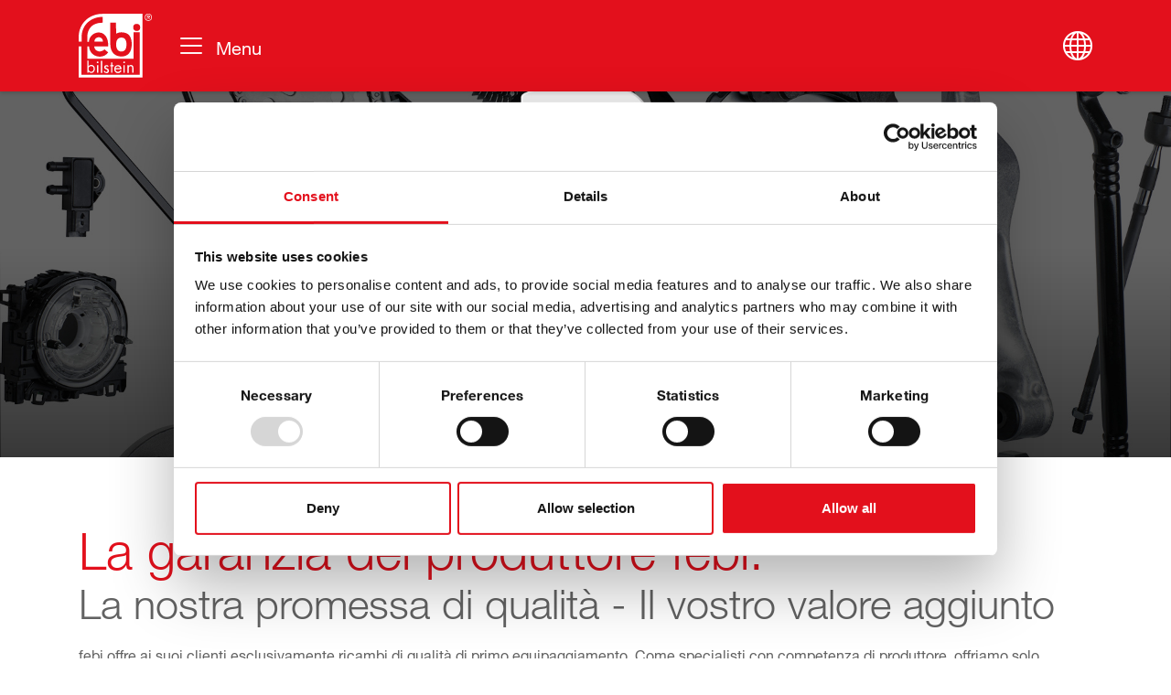

--- FILE ---
content_type: text/html; charset=utf-8
request_url: https://www.febi.com/it/qualita/3/?fbclid=IwAR30Cr1aj47oISC5HUt3usJm0Wcla-R0c4Uw2hjAxVgo5spJK7rxUx_M9HI
body_size: 12464
content:
<!DOCTYPE html><html dir="ltr" lang="it"><head><meta charset="utf-8"><!-- This website is powered by TYPO3 - inspiring people to share! TYPO3 is a free open source Content Management Framework initially created by Kasper Skaarhoj and licensed under GNU/GPL. TYPO3 is copyright 1998-2026 of Kasper Skaarhoj. Extensions are copyright of their respective owners. Information and contribution at https://typo3.org/ --><title>3 anni di garanzia del produttore - Ferdinand Bilstein GmbH + Co. KG</title><meta http-equiv="x-ua-compatible" content="IE=edge"/><meta name="generator" content="TYPO3 CMS"/><meta name="viewport" content="width=device-width, initial-scale=1"/><meta name="robots" content="index,follow"/><meta name="twitter:card" content="summary"/><meta name="apple-mobile-web-app-capable" content="no"/><meta name="google" content="notranslate"/><meta name="google-site-verification" content="uzzK5s0fAS4YjwbX0f1XJ-IFKwo_VlaC7MwuG2Gt8SU"/><link href="/typo3temp/assets/compressed/fonts-min.1768935823.css" rel="stylesheet" ><link rel="stylesheet" href="/typo3temp/assets/compressed/merged-8ce2a241c8df9612aebf48a02de87f74-min.1768935731.css" media="all"><script id="Cookiebot" src="https://consent.cookiebot.eu/uc.js" data-cbid="b247cd83-7532-415f-9615-ab81de4f7234" data-blockingmode="auto" type="text/javascript"></script><!-- Facebook Pixel Code --><script type="text/plain" data-cookieconsent="marketing"> !function(f,b,e,v,n,t,s) {if(f.fbq)return;n=f.fbq=function(){n.callMethod? n.callMethod.apply(n,arguments):n.queue.push(arguments)}; if(!f._fbq)f._fbq=n;n.push=n;n.loaded=!0;n.version='2.0'; n.queue=[];t=b.createElement(e);t.async=!0; t.src=v;s=b.getElementsByTagName(e)[0]; s.parentNode.insertBefore(t,s)}(window,document,'script', 'https://connect.facebook.net/en_US/fbevents.js'); fbq('init', '2011335325826264'); fbq('track', 'PageView'); </script><!-- End Facebook Pixel Code --><!-- Google Tag Manager --><script type="text/plain" data-cookieconsent="statistics">(function(w,d,s,l,i){w[l]=w[l]||[];w[l].push({'gtm.start': new Date().getTime(),event:'gtm.js'});var f=d.getElementsByTagName(s)[0], j=d.createElement(s),dl=l!='dataLayer'?'&l='+l:'';j.async=true;j.src= 'https://www.googletagmanager.com/gtm.js?id='+i+dl;f.parentNode.insertBefore(j,f); })(window,document,'script','dataLayer','GTM-TXQH4NW');</script><!-- End Google Tag Manager --><link rel="apple-touch-icon" sizes="180x180" href="/typo3conf/ext/febi_theme/Resources/Public/Images/Favicons/apple-touch-icon.png"><link rel="icon" type="image/png" sizes="32x32" href="/typo3conf/ext/febi_theme/Resources/Public/Images/Favicons/favicon-32x32.png"><link rel="icon" type="image/png" sizes="16x16" href="/typo3conf/ext/febi_theme/Resources/Public/Images/Favicons/favicon-16x16.png"><link rel="manifest" crossorigin="use-credentials" href="/typo3conf/ext/febi_theme/Resources/Public/Images/Favicons/site.webmanifest"><link rel="mask-icon" href="/typo3conf/ext/febi_theme/Resources/Public/Images/Favicons/safari-pinned-tab.svg" color="#5bbad5"><meta name="msapplication-TileColor" content="##002872"><meta name="theme-color" content="##002872"><link rel="canonical" href="https://www.febi.com/it/qualita/3"/><link rel="alternate" hreflang="en" href="https://www.febi.com/quality/3"/><link rel="alternate" hreflang="de-DE" href="https://www.febi.com/de/qualitaet/3"/><link rel="alternate" hreflang="fr" href="https://www.febi.com/fr/qualite/3"/><link rel="alternate" hreflang="it" href="https://www.febi.com/it/qualita/3"/><link rel="alternate" hreflang="pl" href="https://www.febi.com/pl/jakosc/3"/><link rel="alternate" hreflang="pt" href="https://www.febi.com/pt/qualidade/3"/><link rel="alternate" hreflang="ru" href="https://www.febi.com/ru/kachestvo/3"/><link rel="alternate" hreflang="es" href="https://www.febi.com/es/calidad/3"/><link rel="alternate" hreflang="tr" href="https://www.febi.com/tr/kalite/3"/><link rel="alternate" hreflang="nl" href="https://www.febi.com/nl/kwaliteit/3"/><link rel="alternate" hreflang="zh-ch" href="https://www.febi.com/ch/%E8%B4%A8%E9%87%8F/3"/><link rel="alternate" hreflang="lt" href="https://www.febi.com/lt/kokybe/3"/><link rel="alternate" hreflang="lv" href="https://www.febi.com/lv/kvalitate/3"/><link rel="alternate" hreflang="et" href="https://www.febi.com/et/kvaliteet/3"/><link rel="alternate" hreflang="uk" href="https://www.febi.com/ua/jakist/3"/><link rel="alternate" hreflang="sk" href="https://www.febi.com/sk/kvalita/3"/><link rel="alternate" hreflang="cs" href="https://www.febi.com/cs/kvalita/3"/><link rel="alternate" hreflang="ro" href="https://www.febi.com/ro/calitate/3"/><link rel="alternate" hreflang="sr-YU" href="https://www.febi.com/sr/kvalitet/3"/><link rel="alternate" hreflang="hr-HR" href="https://www.febi.com/hr/kvaliteta/3"/><link rel="alternate" hreflang="x-default" href="https://www.febi.com/quality/3"/></head><body id="pid-599" data-page-layout=""><div class="d-flex flex-column min-vh-100" id="content-wrapper"><div id="content"><a href="#content-main" id="top" class="visually-hidden" title="Vai al contenuto principale">Vai al contenuto principale</a><div class="fixed-top" id="navbar-wrapper"><div class="ipandlanguageredirect py-2" data-bs-theme="light" data-detected-language data-ipandlanguageredirect-container="suggest" data-nosnippet><div class="container"><div class="d-flex justify-content-end align-items-center"><div class="mb-0 font-size-sm ipandlanguageredirect__text" data-ipandlanguageredirect-container="suggest-text"></div><div class="ms-2 d-flex"><select class="form-select form-select-sm rounded" data-ipandlanguageredirect-container="suggest-select"><option value="en" data-link="/quality/3">English</option><option value="de" data-link="/de/qualitaet/3">Deutsch</option><option value="fr" data-link="/fr/qualite/3">Français</option><option value="it" data-link="/it/qualita/3">Italiano</option><option value="pl" data-link="/pl/jakosc/3">Polski</option><option value="pt" data-link="/pt/qualidade/3">Português</option><option value="ru" data-link="/ru/kachestvo/3">Русский</option><option value="eo" data-link="/es/calidad/3">Español</option><option value="tr" data-link="/tr/kalite/3">Türkçe</option><option value="nl" data-link="/nl/kwaliteit/3">Nederlands</option><option value="zh" data-link="/ch/%E8%B4%A8%E9%87%8F/3">汉语</option><option value="lt" data-link="/lt/kokybe/3">Lietuvių</option><option value="lv" data-link="/lv/kvalitate/3">Latviešu</option><option value="et" data-link="/et/kvaliteet/3">Eesti</option><option value="uk" data-link="/ua/jakist/3">Українська</option><option value="sk" data-link="/sk/kvalita/3">Slovenčina</option><option value="cs" data-link="/cs/kvalita/3">Čeština</option><option value="el" data-link="">Ελληνικά</option><option value="ro" data-link="/ro/calitate/3">Română</option><option value="bg" data-link="">Български</option><option value="sr" data-link="/sr/kvalitet/3">Српски / Srpski</option><option value="hr" data-link="/hr/kvaliteta/3">Hrvatski</option><option value="hu" data-link="/hu/quality/3">Magyar</option></select><a class="btn btn-primary btn-sm font-size-small py-1 rounded ms-2 ipandlanguageredirect__button" href="#" data-ipandlanguageredirect-container="link" data-ipandlanguageredirect-action="hideMessage">OK</a><button class="ipandlanguageredirect__button close btn p-0 ms-2" data-ipandlanguageredirect-action="hideMessage"><i class="bi bi-x-lg"></i></button></div></div></div></div><div id="navbar" class="navbar navbar-expand-xxl shadow-sm bg-primary" data-bs-theme="primary"><div class="container"><div class="navbar-wrapper"><a class="navbar-brand d-inline-block" href="/it/" title="Prima pagina di Febi"><img src="/typo3conf/ext/febi_theme/Resources/Public/Images/logo.svg" alt="" height="70" width="80" class="img-responsive"/></a><button class="navbar-toggler border-0" type="button" data-bs-toggle="offcanvas" data-bs-target="#offcanvasNavbar" aria-controls="offcanvasNavbar" aria-label="Navigazione"><span class="navbar-toggler-icon"></span><span class="ml-3 d-inline-block d-none d-sm-inline-block ms-2 align-middle"> Menu </span></button></div><div class="dropdown dropstart"><button class="dropdown-toggle btn btn-lg d-none d-sm-inline-block border-0 p-0 pseudo-before-none" type="button" data-bs-toggle="dropdown" aria-expanded="false"><span class="bi bi-globe"></span></button><ul class="dropdown-menu"><li><a href="/quality/3" class="dropdown-item " title="English"> English </a></li><li><a href="/de/qualitaet/3" class="dropdown-item " title="Deutsch"> Deutsch </a></li><li><a href="/fr/qualite/3" class="dropdown-item " title="Français"> Français </a></li><li><a href="/it/qualita/3" class="dropdown-item active" title="Italiano"><i class="bi bi-check"></i> Italiano </a></li><li><a href="/pl/jakosc/3" class="dropdown-item " title="Polski"> Polski </a></li><li><a href="/pt/qualidade/3" class="dropdown-item " title="Português"> Português </a></li><li><a href="/ru/kachestvo/3" class="dropdown-item " title="Русский"> Русский </a></li><li><a href="/es/calidad/3" class="dropdown-item " title="Español"> Español </a></li><li><a href="/tr/kalite/3" class="dropdown-item " title="Türkçe"> Türkçe </a></li><li><a href="/nl/kwaliteit/3" class="dropdown-item " title="Nederlands"> Nederlands </a></li><li><a href="/ch/%E8%B4%A8%E9%87%8F/3" class="dropdown-item " title="汉语"> 汉语 </a></li><li><a href="/lt/kokybe/3" class="dropdown-item " title="Lietuvių"> Lietuvių </a></li><li><a href="/lv/kvalitate/3" class="dropdown-item " title="Latviešu"> Latviešu </a></li><li><a href="/et/kvaliteet/3" class="dropdown-item " title="Eesti"> Eesti </a></li><li><a href="/ua/jakist/3" class="dropdown-item " title="Українська"> Українська </a></li><li><a href="/sk/kvalita/3" class="dropdown-item " title="Slovenčina"> Slovenčina </a></li><li><a href="/cs/kvalita/3" class="dropdown-item " title="Čeština"> Čeština </a></li><li></li><li><a href="/ro/calitate/3" class="dropdown-item " title="Română"> Română </a></li><li></li><li><a href="/sr/kvalitet/3" class="dropdown-item " title="Српски / Srpski"> Српски / Srpski </a></li><li><a href="/hr/kvaliteta/3" class="dropdown-item " title="Hrvatski"> Hrvatski </a></li><li></li></ul></div></div></div></div><header class="page-header"><div id="c15749" class="frame frame-container-block frame-class-default frame-layout-content-box-left-bottom-grid"><a id="c31098"></a><div class="block-wrapper block-wrapper-image default" style="--container-background-image: url(/medien/_processed_/0/e/csm_febi_header_3_years_manufacturer_guarantee_it_1920x850_5d5b9e00e8.jpg); --container-background-image-sm: url(/medien/_processed_/0/e/csm_febi_header_3_years_manufacturer_guarantee_it_1920x850_5d5b9e00e8.jpg); --container-background-image-lg: url(/medien/_processed_/0/e/csm_febi_header_3_years_manufacturer_guarantee_it_1920x850_5d5b9e00e8.jpg)" data-bs-theme="primary"><div class="block-container block-container-layout-content-box-left-bottom-grid "><div class="block-content-wrapper" style="--block-content-wrapper-bg: var(--bs-primary); --block-content-wrapper-bg-opacity: 0"><div class="block-content"><div id="c15751" class="frame frame-header frame-class-default frame-parent-container-block"><a id="c31099"></a></div></div></div></div></div></div></header><div id="container-main"><div id="main-content"><div id="c12352" class="frame frame-container-container frame-class-default"><a id="c31101"></a><div class="container-wrapper" data-bs-theme="default"><div class="container"><div id="c12354" class="frame frame-text frame-class-default frame-parent-container-container"><a id="c31106"></a><header class="ce-header has-subheadline no-icon" data-bs-theme="default"><h1 class="headline fw-light "><span class="header-text">La garanzia del produttore febi:</span></h1><h2 class="subheadline fw-light "> La nostra promessa di qualità - Il vostro valore aggiunto </h2></header><p>febi offre ai suoi clienti esclusivamente ricambi di qualità di primo equipaggiamento. Come specialisti con competenza di produttore, offriamo solo prodotti con un elevato grado di sicurezza e affidabilità. Facciamo affidamento su oltre 175 anni di esperienza nella lavorazione dei metalli, questa competenza la mettiamo in pratica quotidianamente.</p></div><div id="c12981" class="frame frame-container-block frame-class-default frame-layout-text-align-center frame-parent-container-container"><a id="c31102"></a><div class="block-wrapper" data-bs-theme="primary"><div class="block-container block-container-layout-text-align-center "><div class="block-content-wrapper" style="--block-content-wrapper-bg: var(--bs-primary); --block-content-wrapper-bg-opacity: 0"><div class="block-content"><div id="c12430" class="frame frame-container-2cols frame-class-default frame-parent-container-block"><a id="c31103"></a><div class="container"><div class="row g-0 eq-height-cols"><div class="col-md-6 col-lg-6"><div id="c12433" class="frame frame-image space-before-none space-after-none frame-class-default"><div class="frame-content"><a id="c31105"></a><div class="ce-image ce-left ce-above"><div data-columns="1" data-images="1" class="ce-gallery ce-left"><figure class="image"><html lang="en" xmlns:f="http://typo3.org/ns/TYPO3/Fluid/ViewHelpers"><picture><source media="(min-width: 992px)" srcset="/medien/_processed_/1/4/csm_febi_image_3_years_manufacturer_guarantee_worldwide_customers_767x575_150d6112ed.jpg"/><source media="(min-width: 576px)" srcset="/medien/_processed_/1/4/csm_febi_image_3_years_manufacturer_guarantee_worldwide_customers_767x575_d69af10721.jpg"/><source media="(max-width: 575px)" srcset="/medien/_processed_/1/4/csm_febi_image_3_years_manufacturer_guarantee_worldwide_customers_767x575_f602d36b6b.jpg"/><img class="img-fluid" loading="lazy" src="/medien/_processed_/1/4/csm_febi_image_3_years_manufacturer_guarantee_worldwide_customers_767x575_57c9c4d458.jpg" width="767" height="575" alt=""/></picture></html></figure></div></div></div></div></div><div class="col-md-6 col-lg-6"><div id="c12432" class="frame frame-text frame-class-indented_1 frame-parent-container-2cols"><a id="c31104"></a><div class="header-wrapper h-100 w-100" data-bs-theme="primary"><header class="ce-header no-subheadline no-icon" data-bs-theme="default"><h4 class="headline fw-light "><span class="header-text">Ci impegniamo a mostrare questa dedizione alla qualità per i nostri clienti febi in tutto il mondo:</span></h4></header></div><p>Al fine di sottolineare i nostri elevati standard di qualità, forniamo una garanzia del produttore di 3 anni per tutti i nostri ricambi, superando la garanzia legale. E' il nostro impegno per la qualità. Questo è un vero valore aggiunto per tutti coloro che si fidano dei prodotti febi, per tutta la filiera distributiva fino all'utente finale.</p></div></div></div></div></div></div></div></div></div></div></div></div></div><div id="c17026" class="frame frame-container-container frame-class-default"><a id="c31107"></a><div class="container-wrapper" data-bs-theme="light"><div class="container"><div id="c17027" class="frame frame-container-block frame-class-default frame-layout-text-align-center frame-parent-container-container"><a id="c31108"></a><div class="block-wrapper" data-bs-theme="default"><div class="block-container block-container-layout-text-align-center "><div class="block-content-wrapper" style="--block-content-wrapper-bg: var(--bs-0); --block-content-wrapper-bg-opacity: 0"><div class="block-content"><div id="c17028" class="frame frame-container-2cols frame-class-default frame-parent-container-block"><a id="c31109"></a><div class="container"><div class="row g-0 eq-height-cols"><div class="col-md-6 col-lg-6 order-last order-lg-first"><div id="c17029" class="frame frame-text frame-class-default frame-parent-container-2cols"><a id="c31111"></a><header class="ce-header has-subheadline no-icon" data-bs-theme="default"><h2 class="headline fw-light text-center"><span class="header-text">La garanzia del produttore febi</span></h2><h3 class="subheadline fw-light text-center"> La nostra promessa di qualità - Il vostro valore aggiunto </h3></header><p class="h4 fw-light text-center">Affidatevi alla collaudata qualità OE degli articoli febi e approfittate del nostro servizio extra e della nostra garanzia.</p><p class="text-center">&nbsp;</p><p class="text-center"><b>Tutti i dettagli relativi alla garanzia del produttore febi sono disponibili qui</b></p><p class="text-center"><a href="https://legal.bilsteingroup.com/guarantee-terms.html" target="_blank" class="btn btn-primary btn-chevron-right" rel="noreferrer">Termini di garanzia</a></p><p class="text-center"><a href="/it/contatto/modulo-di-contatto" target="_blank" class="btn btn-primary btn-chevron-right">Modulo di contatto</a></p></div></div><div class="col-md-6 col-lg-6"><div id="c17030" class="frame frame-image frame-class-default"><div class="frame-content"><a id="c31110"></a><div class="ce-image ce-center ce-above"><div data-columns="1" data-images="1" class="ce-gallery ce-center"><figure class="image"><html lang="en" xmlns:f="http://typo3.org/ns/TYPO3/Fluid/ViewHelpers"><picture><source media="(min-width: 992px)" srcset="/medien/_processed_/1/c/csm_febi_image_3_years_manufacturer_guarantee_it_767x575_41faa1a2f0.png"/><source media="(min-width: 576px)" srcset="/medien/_processed_/1/c/csm_febi_image_3_years_manufacturer_guarantee_it_767x575_f7c776abb6.png"/><source media="(max-width: 575px)" srcset="/medien/_processed_/1/c/csm_febi_image_3_years_manufacturer_guarantee_it_767x575_24ad90df7a.png"/><img class="img-fluid" loading="lazy" src="/medien/_processed_/1/c/csm_febi_image_3_years_manufacturer_guarantee_it_767x575_cf36209b78.png" width="767" height="575" alt=""/></picture></html></figure></div></div></div></div></div></div></div></div></div></div></div></div></div></div></div></div><div id="c17031" class="frame frame-container-container frame-class-default"><a id="c31112"></a><div class="container-wrapper" data-bs-theme="default"><div class="container"><div id="c12364" class="frame frame-container-slider frame-class-default frame-parent-container-container"><a id="c31113"></a><div class="swiper swiper-content" id="swiper-12364"><div class="swiper-wrapper"><div class="swiper-slide"><div id="c12367" class="frame frame-text frame-class-indented_1 frame-parent-container-slider"><a id="c31116"></a><blockquote><p class="h4 fw-light"><em>Top,semplice e veloce</em></p><p><strong>Filippo R. – Italia</strong></p></blockquote></div></div><div class="swiper-slide"><div id="c12365" class="frame frame-text frame-class-default frame-parent-container-slider"><a id="c31115"></a><blockquote><p class="h4 fw-light"><em>Rapido ed efficiente</em></p><p><strong>Dennis M. – Italia</strong></p></blockquote></div></div><div class="swiper-slide"><div id="c12366" class="frame frame-text frame-class-indented_1 frame-parent-container-slider"><a id="c31114"></a><blockquote><p class="h4 fw-light"><em>Ho contattato il produttore da Lei indicato. Spero di ricevere risposta. Grazie</em></p><p><strong>Gerado M. – Italia</strong></p></blockquote></div></div></div><div class="swiper-pagination"></div><div class="swiper-button-prev p-2"><i class="bi bi-chevron-left"></i></div><div class="swiper-button-next p-2"><i class="bi bi-chevron-right"></i></div></div></div></div></div></div></div></div><div id="c12103" class="frame frame-container-block space-before-extra-small frame-class-default frame-layout-content-box-centered"><a id="c17214"></a><div class="block-wrapper block-wrapper-image default" style="--container-background-image: url(/medien/_processed_/a/0/csm_febi_background_newsletter_65647d64df.jpg); --container-background-image-sm: url(/medien/_processed_/a/0/csm_febi_background_newsletter_65647d64df.jpg); --container-background-image-lg: url(/medien/_processed_/a/0/csm_febi_background_newsletter_65647d64df.jpg)" data-bs-theme="primary"><div class="block-container block-container-layout-content-box-centered "><div class="block-content-wrapper block-content-wrapper-spacing-lg" style="--block-content-wrapper-bg: var(--bs-primary); --block-content-wrapper-bg-opacity: 0"><div class="block-content"><div id="c12104" class="frame frame-header space-after-none frame-class-default frame-parent-container-block"><a id="c17216"></a><header class="ce-header no-subheadline no-icon" data-bs-theme="default"><p class="headline h2 "><span class="header-text">Ricevi la newsletter di febi</span></p></header></div><div id="c12105" class="frame frame-button button frame-default"><a id="c17215"></a><a href="/it/informazioni/newsletter" class="btn btn-primary"> Iscriviti ora! <svg xmlns="http://www.w3.org/2000/svg" width="32" height="32" viewBox="0 0 40.636 26.413" class="btn-icon ms-1" aria-hidden="true"><path id="envelope-circle-check-solid" d="M3.048,64a3.048,3.048,0,0,0-1.829,5.486L15.035,79.848a2.038,2.038,0,0,0,2.438,0l3.645-2.73a11.186,11.186,0,0,1,9.289-6.972l.883-.66A3.048,3.048,0,0,0,29.461,64ZM18.692,81.473a4.057,4.057,0,0,1-4.876,0L0,71.111V84.318a4.067,4.067,0,0,0,4.064,4.064H22.87a11.141,11.141,0,0,1-2.552-7.111c0-.356.019-.7.051-1.054Zm21.943-.2a9.143,9.143,0,1,0-9.143,9.143A9.143,9.143,0,0,0,40.636,81.27Zm-4.87-2.749a1.019,1.019,0,0,1,0,1.435l-4.572,4.572a1.019,1.019,0,0,1-1.435,0l-2.54-2.54a1.015,1.015,0,0,1,1.435-1.435l1.822,1.822,3.854-3.854A1.019,1.019,0,0,1,35.766,78.521Z" transform="translate(0 -64)" fill="#fff"/></svg></a></div></div></div></div></div></div></div><footer class="mt-auto page-footer"><div class="pt-4 pt-lg-5 bg-primary" data-bs-theme="primary"><div id="accordion" class="container"><div class="row"><button class="btn d-md-none text-start w-100 py-2 collapsed" data-bs-toggle="collapse" data-bs-target="#collapseOne" aria-expanded="true" aria-controls="collapseOne"><a href="/it/contatto/modulo-di-contatto" class="text-white text-decoration-none h5">Modulo di contatto</a></button><div id="collapseOne" class="col-12 col-sm-6 col-lg-3 collapse d-md-inline-block py-3 py-md-0" aria-labelledby="headingOne" data-bs-parent="#accordion"><p class="h5 fw-bold"><a href="/it/contatto/modulo-di-contatto" class="text-white text-decoration-none">Modulo di contatto</a></p><ul class="nav flex-column"><li class="nav-item"><a href="/it/contatto/modulo-di-contatto" class="nav-link" title="Modulo di contatto" target=""> Modulo di contatto </a></li><li class="nav-item"><a href="/it/contatto/persone-di-riferimento" class="nav-link" title="Persone di riferimento" target=""> Persone di riferimento </a></li></ul></div><hr class="divider d-md-none m-0"><button class="btn d-md-none text-start w-100 py-2 collapsed" data-bs-toggle="collapse" data-bs-target="#collapseTwo" aria-expanded="true" aria-controls="collapseTwo"><a href="/it/informazioni" class="text-white text-decoration-none h5">Informazioni</a></button><div id="collapseTwo" class="col-12 col-sm-6 col-lg-3 collapse d-md-inline-block py-3 py-md-0" aria-labelledby="headingTwo" data-bs-parent="#accordion"><p class="h5 fw-bold"><a href="/it/informazioni" class="text-white text-decoration-none">Informazioni</a></p><ul class="nav flex-column"><li class="nav-item"><a href="/it/informazioni/febi-point" class="nav-link" title="febi Point" target=""> febi Point </a></li><li class="nav-item"><a href="/it/informazioni/news" class="nav-link" title="News" target=""> News </a></li><li class="nav-item"><a href="/it/informazioni/servizi" class="nav-link" title="Servizi" target=""> Servizi </a></li><li class="nav-item"><a href="/it/informazioni/newsletter" class="nav-link" title="Newsletter" target=""> Newsletter </a></li><li class="nav-item"><a href="/it/informazioni/fiera" class="nav-link" title="Fiera" target=""> Fiera </a></li><li class="nav-item"><a href="https://bilsteingroup.com/it/sostenibilita/" class="nav-link" title="Sostenibilità" target="_blank"> Sostenibilità </a></li><li class="nav-item"><a href="/it/informazioni/febi-prokit" class="nav-link" title="febi ProKit" target=""> febi ProKit </a></li></ul></div><hr class="divider d-md-none m-0"><button class="btn d-md-none text-start w-100 py-2 collapsed" data-bs-toggle="collapse" data-bs-target="#collapseThree" aria-expanded="true" aria-controls="collapseThree"><a href="/it/informazioni-su-febi/informazioni-su-febi" class="text-white text-decoration-none h5">Informazioni su febi</a></button><div id="collapseThree" class="collapse col-12 col-sm-6 col-lg-3 d-md-inline-block py-3 py-md-0" aria-labelledby="headingThree" data-bs-parent="#accordion"><p class="h5 fw-bold"><a href="/it/informazioni-su-febi/informazioni-su-febi" class="text-white text-decoration-none">Informazioni su febi</a></p><ul class="nav flex-column"><li class="nav-item"><a href="/it/informazioni-su-febi/informazioni-su-febi" class="nav-link" title="Informazioni su febi" target=""> Informazioni su febi </a></li><li class="nav-item"><a href="/it/informazioni-su-febi/riferimenti" class="nav-link" title="Riferimenti" target=""> Riferimenti </a></li><li class="nav-item"><a href="/it/informazioni-su-febi/storia" class="nav-link" title="Storia" target=""> Storia </a></li></ul></div><hr class="divider d-md-none m-0"><button class="btn d-md-none text-start w-100 py-2 collapsed" data-bs-toggle="collapse" data-bs-target="#collapseFour" aria-expanded="true" aria-controls="collapseFour"><a href="/it/note-legali" class="text-white text-decoration-none h5">Note legali</a></button><div id="collapseFour" class="collapse col-12 col-sm-6 col-lg-3 d-md-inline-block py-3 py-md-0" aria-labelledby="headingFour" data-bs-parent="#accordion"><p class="h5 fw-bold"><a href="/it/note-legali" class="text-white text-decoration-none">Note legali</a></p><ul class="nav flex-column"><li class="nav-item"><a href="/it/impronta" class="nav-link" title="Impronta" target=""> Impronta </a></li><li class="nav-item"><a href="/it/informativa-sulla-privacy" class="nav-link" title="Informativa sulla privacy" target=""> Informativa sulla privacy </a></li><li class="nav-item"><a href="http://legal.bilsteingroup.com" class="nav-link" title="Condizioni e termini generali" target="_blank"> Condizioni e termini generali </a></li><li class="nav-item"><a href="https://procurement.bilsteingroup.com/" class="nav-link" title="Supplier Self Disclosure" target="_blank"> Supplier Self Disclosure </a></li><li class="nav-item"><a href="https://bilsteingroup.iwhistle.de/en" class="nav-link" title="Whistleblower Platform" target="_blank"> Whistleblower Platform </a></li></ul></div><hr class="divider d-md-none m-0"></div><div class="row mt-0 mt-md-5"><button class="btn d-md-none text-start w-100 py-2 collapsed" data-bs-toggle="collapse" data-bs-target="#collapseFive" aria-expanded="true" aria-controls="collapseFive"><a href="/it/autovettura" class="text-white text-decoration-none h5">Autovettura</a></button><div id="collapseFive" class="collapse col-12 col-sm-6 col-lg-3 d-md-inline-block py-3 py-md-0" aria-labelledby="headingFive" data-bs-parent="#accordion"><p class="h5 fw-bold"><a href="/it/autovettura" class="text-white text-decoration-none">Autovettura</a></p><ul class="nav flex-column"><li class="nav-item"><a href="/it/autovettura" class="nav-link" title="Panoramica" target=""> Panoramica </a></li><li class="nav-item"><a href="/it/autovettura/febiplus" class="nav-link" title="febiPLUS" target=""> febiPLUS </a></li><li class="nav-item"><a href="/it/autovettura/sterzo-e-sospensione" class="nav-link" title="Sterzo e sospensione" target=""> Sterzo e sospensione </a></li><li class="nav-item"><a href="/it/autovettura/gomma-metallo-nvh" class="nav-link" title="Gomma-metallo (NVH)" target=""> Gomma-metallo (NVH) </a></li><li class="nav-item"><a href="/it/autovettura/frenante" class="nav-link" title="Frenante" target=""> Frenante </a></li><li class="nav-item"><a href="/it/autovettura/gestione-motore" class="nav-link" title="Gestione motore" target=""> Gestione motore </a></li><li class="nav-item"><a href="/it/autovettura/impianto-elettrico" class="nav-link" title="Impianto elettrico" target=""> Impianto elettrico </a></li><li class="nav-item"><a href="/it/autovettura/climatizzazione-dellaria-e-sistema-di-riscaldamento" class="nav-link" title="Climatizzazione dell&#039;aria e sistema di riscaldamento" target=""> Climatizzazione dell&#039;aria e sistema di riscaldamento </a></li><li class="nav-item"><a href="/it/autovettura/componenti-motore" class="nav-link" title="Componenti Motore" target=""> Componenti Motore </a></li><li class="nav-item"><a href="/it/autovettura/distribuzione" class="nav-link" title="Distribuzione" target=""> Distribuzione </a></li><li class="nav-item"><a href="/it/autovettura/turbocompressore" class="nav-link" title="Turbocompressore" target=""> Turbocompressore </a></li><li class="nav-item"><a href="/it/autovettura/raffreddamento-del-motore" class="nav-link" title="Raffreddamento del motore" target=""> Raffreddamento del motore </a></li><li class="nav-item"><a href="/it/autovettura/fluidi" class="nav-link" title="Fluidi" target=""> Fluidi </a></li><li class="nav-item"><a href="/it/autovettura/filtri" class="nav-link" title="Filtri" target=""> Filtri </a></li><li class="nav-item"><a href="/it/autovettura/fissaggio-ruote" class="nav-link" title="Fissaggio ruote" target=""> Fissaggio ruote </a></li><li class="nav-item"><a href="/it/autovettura/trasmissione" class="nav-link" title="Trasmissione" target=""> Trasmissione </a></li><li class="nav-item"><a href="/it/autovettura/carrozzeria-e-abitacolo" class="nav-link" title="Carrozzeria e abitacolo" target=""> Carrozzeria e abitacolo </a></li><li class="nav-item"><a href="/it/autovettura/attrezzi-speciali" class="nav-link" title="Attrezzi speciali" target=""> Attrezzi speciali </a></li></ul></div><hr class="divider d-md-none m-0"><button class="btn d-md-none text-start w-100 py-2 collapsed" data-bs-toggle="collapse" data-bs-target="#collapseSix" aria-expanded="true" aria-controls="collapseSix"><a href="/it/autocarro" class="text-white text-decoration-none h5">Autocarro</a></button><div id="collapseSix" class="collapse col-12 col-sm-6 col-lg-3 d-md-inline-block py-3 py-md-0" aria-labelledby="headingSix" data-bs-parent="#accordion"><p class="h5 fw-bold"><a href="/it/autocarro" class="text-white text-decoration-none">Autocarro</a></p><ul class="nav flex-column"><li class="nav-item"><a href="/it/autocarro" class="nav-link" title="Panoramica" target=""> Panoramica </a></li><li class="nav-item"><a href="/it/autocarro/febiplus" class="nav-link" title="febiPLUS" target=""> febiPLUS </a></li><li class="nav-item"><a href="/it/autocarro/sterzo-e-sospensioni" class="nav-link" title="Sterzo e sospensioni" target=""> Sterzo e sospensioni </a></li><li class="nav-item"><a href="/it/autocarro/gomma-metallo" class="nav-link" title="Gomma-metallo" target=""> Gomma-metallo </a></li><li class="nav-item"><a href="/it/autocarro/fissaggio-ruote" class="nav-link" title="Fissaggio ruote" target=""> Fissaggio ruote </a></li><li class="nav-item"><a href="/it/autocarro/sistema-frenante" class="nav-link" title="Sistema frenante" target=""> Sistema frenante </a></li><li class="nav-item"><a href="/it/autocarro/sospensione-telaio" class="nav-link" title="Sospensione telaio" target=""> Sospensione telaio </a></li><li class="nav-item"><a href="/it/autocarro/sistema-pneumatico" class="nav-link" title="Sistema pneumatico" target=""> Sistema pneumatico </a></li><li class="nav-item"><a href="/it/autocarro/componenti-motore" class="nav-link" title="Componenti Motore" target=""> Componenti Motore </a></li><li class="nav-item"><a href="/it/autocarro/trasmissione" class="nav-link" title="Trasmissione" target=""> Trasmissione </a></li><li class="nav-item"><a href="/it/autocarro/kit-frizione" class="nav-link" title="Kit Frizione" target=""> Kit Frizione </a></li><li class="nav-item"><a href="/it/autocarro/sistema-di-alimentazione-e-scarico" class="nav-link" title="Sistema di alimentazione e scarico" target=""> Sistema di alimentazione e scarico </a></li><li class="nav-item"><a href="/it/autocarro/distribuzione-a-cinghia" class="nav-link" title="Distribuzione a cinghia" target=""> Distribuzione a cinghia </a></li><li class="nav-item"><a href="/it/autocarro/termica-del-motore" class="nav-link" title="Termica del motore" target=""> Termica del motore </a></li><li class="nav-item"><a href="/it/autocarro/climatizzazione-dellaria-e-sistema-di-riscaldamento" class="nav-link" title="Climatizzazione dell&#039;aria e sistema di riscaldamento" target=""> Climatizzazione dell&#039;aria e sistema di riscaldamento </a></li><li class="nav-item"><a href="/it/autocarro/elettronica-e-sensori" class="nav-link" title="Elettronica e sensori" target=""> Elettronica e sensori </a></li><li class="nav-item"><a href="/it/autocarro/impianto-elettrico" class="nav-link" title="Impianto elettrico" target=""> Impianto elettrico </a></li><li class="nav-item"><a href="/it/autocarro/carrozzeria-e-abitacolo" class="nav-link" title="Carrozzeria e abitacolo" target=""> Carrozzeria e abitacolo </a></li><li class="nav-item"><a href="/it/autocarro/filtri" class="nav-link" title="Filtri" target=""> Filtri </a></li><li class="nav-item"><a href="/it/autocarro/fluidi" class="nav-link" title="Fluidi" target=""> Fluidi </a></li><li class="nav-item"><a href="/it/autocarro/attrezzi-speciali" class="nav-link" title="Attrezzi speciali" target=""> Attrezzi speciali </a></li><li class="nav-item"><a href="/it/autocarro/universal-parts" class="nav-link" title="Universal Parts" target=""> Universal Parts </a></li></ul></div><hr class="divider d-md-none m-0"><button class="btn d-md-none text-start w-100 py-2 collapsed" data-bs-toggle="collapse" data-bs-target="#collapseSeven" aria-expanded="true" aria-controls="collapseSeven"><a href="/it/lcv" class="text-white text-decoration-none h5">LCV</a></button><div id="collapseSeven" class="collapse col-12 col-sm-6 col-lg-3 d-md-inline-block py-3 py-md-0" aria-labelledby="headingSeven" data-bs-parent="#accordion"><p class="h5 fw-bold"><a href="/it/lcv" class="text-white text-decoration-none">LCV</a></p><ul class="nav flex-column"><li class="nav-item"><a href="/it/lcv" class="nav-link" title="Panoramica" target=""> Panoramica </a></li></ul></div><hr class="divider d-md-none m-0"><div class="col-12 col-md-6 col-lg-3"><p class="h5 fw-bold mt-5 mt-md-0"><a href="/it/translate-to-italian-follow-us" class="text-white text-decoration-none">Seguiteci</a></p><ul class="nav footer-social-icons position-relative"><li class="mb-md-2 nav-item"><a href="https://www.facebook.com/febi.bilsteinIT" class="nav-link mx-1 " title="Facebook" data-nav-link-icon="1" data-nav-link-icon-path="/medien/febi/Icons/White/icon-facebook_01.svg" target="_blank" style="--background-icon: url(/medien/febi/Icons/White/icon-facebook_01.svg)"></a></li><li class="mb-md-2 nav-item"><a href="#Instagram" class="nav-link mx-1" title="Instagram" data-bs-toggle="dropdown" aria-expanded="false" data-nav-link-icon="1" data-nav-link-icon-path="/medien/febi/Icons/White/icon-instagram.svg" target="_blank" style="--background-icon: url(/medien/febi/Icons/White/icon-instagram.svg)"></a><ul class="dropdown-menu bg-transparent border-0"><li class="px-1 ms-1 dropdown-item border border-white bg-primary"><a href="https://www.instagram.com/febi.bilstein/" class="nav-link px-0 ps-1" target="_blank" title="febi Car"> febi Car </a></li><li class="px-1 ms-1 dropdown-item border border-white bg-primary"><a href="https://www.instagram.com/febitruckexperts/" class="nav-link px-0 ps-1" target="_blank" title="febi Truck"> febi Truck </a></li></ul></li><li class="mb-md-2 nav-item"><a href="#YouTube" class="nav-link mx-1" title="YouTube" data-bs-toggle="dropdown" aria-expanded="false" data-nav-link-icon="1" data-nav-link-icon-path="/medien/febi/Icons/White/icon-youtube.svg" target="_blank" style="--background-icon: url(/medien/febi/Icons/White/icon-youtube.svg)"></a><ul class="dropdown-menu bg-transparent border-0"><li class="px-1 ms-1 dropdown-item border border-white bg-primary"><a href="http://www.youtube.com/user/ferdinandbilstein" class="nav-link px-0 ps-1" target="_blank" title="febi Car"> febi Car </a></li><li class="px-1 ms-1 dropdown-item border border-white bg-primary"><a href="https://www.youtube.com/febitruck" class="nav-link px-0 ps-1" target="_blank" title="febi Truck"> febi Truck </a></li></ul></li><li class="mb-md-2 nav-item"><a href="https://www.xing.com/pages/ferdinandbilsteingmbh-co-kg" class="nav-link mx-1 " title="Xing" data-nav-link-icon="1" data-nav-link-icon-path="/medien/febi/Icons/White/icon-xing.svg" target="_blank" style="--background-icon: url(/medien/febi/Icons/White/icon-xing.svg)"></a></li><li class="mb-md-2 nav-item"><a href="https://www.linkedin.com/company/ferdinand-bilstein-italia-s.r.l./" class="nav-link mx-1 " title="LinkedIn" data-nav-link-icon="1" data-nav-link-icon-path="/medien/febi/Icons/White/icon-linkedin.svg" target="_blank" style="--background-icon: url(/medien/febi/Icons/White/icon-linkedin.svg)"></a></li><li class="mb-md-2 nav-item"><a href="https://blog.febi.com/en/" class="nav-link mx-1 " title="Blog" data-nav-link-icon="1" data-nav-link-icon-path="/medien/febi/Icons/White/icon-blog.svg" target="_blank" style="--background-icon: url(/medien/febi/Icons/White/icon-blog.svg)"></a></li></ul></div></div></div><div class="pt-lg-5 pb-4 bg-" data-bs-theme=""><div class="container"><div class="row"><div class="col-12 col-sm-6 col-lg-4 mb-2"><p class="mt-2">© 2026 Ferdinand Bilstein GmbH + Co. KG</p></div></div></div></div><div class="element-footer"><div class="container position-relative"><a href="https://bilsteingroup.com/en/" title="Bilstein Group" target="_blank" class="position-absolute end-0 bottom-0"><img src="/typo3conf/ext/febi_theme/Resources/Public/Images/bilsteingroup.svg" alt="Bilstein Group" loading="lazy" width="177" height="46"></a></div></div></div><div class="offcanvas offcanvas-start bg-primary" data-bs-theme="primary" tabindex="-1" id="offcanvasNavbar" aria-labelledby="offcanvasNavbarLabel"><div class="offcanvas-header position-relative d-md-none"><button type="button" class="btn-close position-absolute p-2 m-0 me-md-0" data-bs-dismiss="offcanvas" aria-label="Chiudere"></button><div class="d-flex flex-column d-md-none bg-primary" data-bs-theme="primary"><button class="btn btn-language-menu d-flex flex-row gap-2 p-2 text-white bg-primary" type="button" data-bs-toggle="collapse" data-bs-target="#languageMenu" aria-controls="languageMenu" aria-expanded="false" aria-label="Navigazione tra le lingue"> Italiano <i class="bi bi-chevron-down"></i></button><div class="collapse bg-primary" id="languageMenu"><div class="p-2"><ul class="nav row"><li class="nav-item mb-1 col-6"><a href="/quality/3" class="text-white nav-link p-0 " title="English"> English </a></li><li class="nav-item mb-1 col-6"><a href="/de/qualitaet/3" class="text-white nav-link p-0 " title="German"> Deutsch </a></li><li class="nav-item mb-1 col-6"><a href="/fr/qualite/3" class="text-white nav-link p-0 " title="French"> Français </a></li><li class="nav-item mb-1 col-6"><a href="/it/qualita/3" class="text-white nav-link p-0 active" title="Italian"><i class="bi bi-check text-white"></i> Italiano </a></li><li class="nav-item mb-1 col-6"><a href="/pl/jakosc/3" class="text-white nav-link p-0 " title="Polish"> Polski </a></li><li class="nav-item mb-1 col-6"><a href="/pt/qualidade/3" class="text-white nav-link p-0 " title="Portugese"> Português </a></li><li class="nav-item mb-1 col-6"><a href="/ru/kachestvo/3" class="text-white nav-link p-0 " title="Russian"> Русский </a></li><li class="nav-item mb-1 col-6"><a href="/es/calidad/3" class="text-white nav-link p-0 " title="Spanish"> Español </a></li><li class="nav-item mb-1 col-6"><a href="/tr/kalite/3" class="text-white nav-link p-0 " title="Turkish"> Türkçe </a></li><li class="nav-item mb-1 col-6"><a href="/nl/kwaliteit/3" class="text-white nav-link p-0 " title="Dutch"> Nederlands </a></li><li class="nav-item mb-1 col-6"><a href="/ch/%E8%B4%A8%E9%87%8F/3" class="text-white nav-link p-0 " title="Chinese"> 汉语 </a></li><li class="nav-item mb-1 col-6"><a href="/lt/kokybe/3" class="text-white nav-link p-0 " title="Lithuanian"> Lietuvių </a></li><li class="nav-item mb-1 col-6"><a href="/lv/kvalitate/3" class="text-white nav-link p-0 " title="Latvian"> Latviešu </a></li><li class="nav-item mb-1 col-6"><a href="/et/kvaliteet/3" class="text-white nav-link p-0 " title="Estonian"> Eesti </a></li><li class="nav-item mb-1 col-6"><a href="/ua/jakist/3" class="text-white nav-link p-0 " title="Ukrainian"> Українська </a></li><li class="nav-item mb-1 col-6"><a href="/sk/kvalita/3" class="text-white nav-link p-0 " title="Slovak"> Slovenčina </a></li><li class="nav-item mb-1 col-6"><a href="/cs/kvalita/3" class="text-white nav-link p-0 " title="Czech"> Čeština </a></li><li class="nav-item mb-1 col-6 d-none"><span class="nav-link disabled p-0" title="Greek"> Ελληνικά </span></li><li class="nav-item mb-1 col-6"><a href="/ro/calitate/3" class="text-white nav-link p-0 " title="Romanian"> Română </a></li><li class="nav-item mb-1 col-6 d-none"><span class="nav-link disabled p-0" title="Bulgarian"> Български </span></li><li class="nav-item mb-1 col-6"><a href="/sr/kvalitet/3" class="text-white nav-link p-0 " title="Serbian"> Српски / Srpski </a></li><li class="nav-item mb-1 col-6"><a href="/hr/kvaliteta/3" class="text-white nav-link p-0 " title="Croatian"> Hrvatski </a></li><li class="nav-item mb-1 col-6 d-none"><span class="nav-link disabled p-0" title="Hungarian"> Magyar </span></li></ul></div></div></div></div><div class="offcanvas-body p-0 pt-md-3"><div class="d-flex flex-column h-100 "><div class="slide-menu d-md-none" id="mobilmenu"><ul class="nav nav-main flex-column p-3 nav-mobil d-md-none"><li class="nav-item"><a href="#number457" class="has-icon px-2 py-2 nav-link " title="Autovettura" data-bs-toggle="collapse" role="button" aria-expanded="false" aria-controls="number457" data-nav-link-icon="1" data-nav-link-icon-path="/medien/febi/Icons/Navigation/icon-car.svg" style="--background-icon: url(/medien/febi/Icons/Navigation/icon-car.svg)"> Autovettura <i class="bi bi-chevron-right float-end"></i></a><ul class="p-0 w-100"><li class="px-3"><a class="px-2 py-2 m-0 nav-link w-100 " href="/it/autovettura"> Panoramica </a></li><li class="px-3"><a class="has-icon px-2 py-2 m-0 nav-link w-100 " href="/it/autovettura/febiplus" title="febiPLUS" data-nav-link-icon="1" data-nav-link-icon-path="/medien/febi/Icons/Navigation/icon-navigation-febiplus.svg" style="--background-icon: url(/medien/febi/Icons/Navigation/icon-navigation-febiplus.svg)"> febiPLUS </a></li><li class="px-3"><a class="has-icon px-2 py-2 m-0 nav-link w-100 " href="/it/autovettura/sterzo-e-sospensione" title="Sterzo e sospensione" data-nav-link-icon="1" data-nav-link-icon-path="/medien/febi/Icons/Navigation/icon-navigation-steering-and-suspension.svg" style="--background-icon: url(/medien/febi/Icons/Navigation/icon-navigation-steering-and-suspension.svg)"> Sterzo e sospensione </a></li><li class="px-3"><a class="has-icon px-2 py-2 m-0 nav-link w-100 " href="/it/autovettura/gomma-metallo-nvh" title="Gomma-metallo (NVH)" data-nav-link-icon="1" data-nav-link-icon-path="/medien/febi/Icons/Navigation/icon-navigation-nvh.svg" style="--background-icon: url(/medien/febi/Icons/Navigation/icon-navigation-nvh.svg)"> Gomma-metallo (NVH) </a></li><li class="px-3"><a class="has-icon px-2 py-2 m-0 nav-link w-100 " href="/it/autovettura/frenante" title="Frenante" data-nav-link-icon="1" data-nav-link-icon-path="/medien/febi/Icons/Navigation/icon-navigation-braking.svg" style="--background-icon: url(/medien/febi/Icons/Navigation/icon-navigation-braking.svg)"> Frenante </a></li><li class="px-3"><a class="has-icon px-2 py-2 m-0 nav-link w-100 " href="/it/autovettura/gestione-motore" title="Gestione motore" data-nav-link-icon="1" data-nav-link-icon-path="/medien/febi/Icons/Navigation/icon-navigation-engine-management.svg" style="--background-icon: url(/medien/febi/Icons/Navigation/icon-navigation-engine-management.svg)"> Gestione motore </a></li><li class="px-3"><a class="has-icon px-2 py-2 m-0 nav-link w-100 " href="/it/autovettura/impianto-elettrico" title="Impianto elettrico" data-nav-link-icon="1" data-nav-link-icon-path="/medien/febi/Icons/Navigation/icon-navigation-electrics.svg" style="--background-icon: url(/medien/febi/Icons/Navigation/icon-navigation-electrics.svg)"> Impianto elettrico </a></li><li class="px-3"><a class="has-icon px-2 py-2 m-0 nav-link w-100 " href="/it/autovettura/climatizzazione-dellaria-e-sistema-di-riscaldamento" title="Climatizzazione dell&#039;aria e sistema di riscaldamento" data-nav-link-icon="1" data-nav-link-icon-path="/medien/febi/Icons/Navigation/icon-navigation-air-conditioning-and-heating.svg" style="--background-icon: url(/medien/febi/Icons/Navigation/icon-navigation-air-conditioning-and-heating.svg)"> Climatizzazione dell&#039;aria e sistema di riscaldamento </a></li><li class="px-3"><a class="has-icon px-2 py-2 m-0 nav-link w-100 " href="/it/autovettura/componenti-motore" title="Componenti Motore" data-nav-link-icon="1" data-nav-link-icon-path="/medien/febi/Icons/Navigation/icon-navigation-engine-components.svg" style="--background-icon: url(/medien/febi/Icons/Navigation/icon-navigation-engine-components.svg)"> Componenti Motore </a></li><li class="px-3"><a class="has-icon px-2 py-2 m-0 nav-link w-100 " href="/it/autovettura/distribuzione" title="Distribuzione" data-nav-link-icon="1" data-nav-link-icon-path="/medien/febi/Icons/Navigation/icon-navigation-engine-timing.svg" style="--background-icon: url(/medien/febi/Icons/Navigation/icon-navigation-engine-timing.svg)"> Distribuzione </a></li><li class="px-3"><a class="has-icon px-2 py-2 m-0 nav-link w-100 " href="/it/autovettura/turbocompressore" title="Turbocompressore" data-nav-link-icon="1" data-nav-link-icon-path="/medien/febi/Icons/Navigation/icon-navigation-turbocharger.svg" style="--background-icon: url(/medien/febi/Icons/Navigation/icon-navigation-turbocharger.svg)"> Turbocompressore </a></li><li class="px-3"><a class="has-icon px-2 py-2 m-0 nav-link w-100 " href="/it/autovettura/raffreddamento-del-motore" title="Raffreddamento del motore" data-nav-link-icon="1" data-nav-link-icon-path="/medien/febi/Icons/Navigation/icon-navigation-engine-thermal-management.svg" style="--background-icon: url(/medien/febi/Icons/Navigation/icon-navigation-engine-thermal-management.svg)"> Raffreddamento del motore </a></li><li class="px-3"><a class="has-icon px-2 py-2 m-0 nav-link w-100 " href="/it/autovettura/fluidi" title="Fluidi" data-nav-link-icon="1" data-nav-link-icon-path="/medien/febi/Icons/Navigation/icon-navigation-fluids.svg" style="--background-icon: url(/medien/febi/Icons/Navigation/icon-navigation-fluids.svg)"> Fluidi </a></li><li class="px-3"><a class="has-icon px-2 py-2 m-0 nav-link w-100 " href="/it/autovettura/filtri" title="Filtri" data-nav-link-icon="1" data-nav-link-icon-path="/medien/febi/Icons/Navigation/icon-navigation-filtration.svg" style="--background-icon: url(/medien/febi/Icons/Navigation/icon-navigation-filtration.svg)"> Filtri </a></li><li class="px-3"><a class="has-icon px-2 py-2 m-0 nav-link w-100 " href="/it/autovettura/fissaggio-ruote" title="Fissaggio ruote" data-nav-link-icon="1" data-nav-link-icon-path="/medien/febi/Icons/Navigation/icon-navigation-wheel-fastening.svg" style="--background-icon: url(/medien/febi/Icons/Navigation/icon-navigation-wheel-fastening.svg)"> Fissaggio ruote </a></li><li class="px-3"><a class="has-icon px-2 py-2 m-0 nav-link w-100 " href="/it/autovettura/trasmissione" title="Trasmissione" data-nav-link-icon="1" data-nav-link-icon-path="/medien/febi/Icons/Navigation/icon-navigation-drivetrain.svg" style="--background-icon: url(/medien/febi/Icons/Navigation/icon-navigation-drivetrain.svg)"> Trasmissione </a></li><li class="px-3"><a class="has-icon px-2 py-2 m-0 nav-link w-100 " href="/it/autovettura/carrozzeria-e-abitacolo" title="Carrozzeria e abitacolo" data-nav-link-icon="1" data-nav-link-icon-path="/medien/febi/Icons/Navigation/icon-navigation-body-and-interior.svg" style="--background-icon: url(/medien/febi/Icons/Navigation/icon-navigation-body-and-interior.svg)"> Carrozzeria e abitacolo </a></li><li class="px-3"><a class="has-icon px-2 py-2 m-0 nav-link w-100 " href="/it/autovettura/attrezzi-speciali" title="Attrezzi speciali" data-nav-link-icon="1" data-nav-link-icon-path="/medien/febi/Icons/Navigation/icon-navigation-specialist-tools.svg" style="--background-icon: url(/medien/febi/Icons/Navigation/icon-navigation-specialist-tools.svg)"> Attrezzi speciali </a></li></ul></li><li class="nav-item"><a href="#number458" class="has-icon px-2 py-2 nav-link " title="Autocarro" data-bs-toggle="collapse" role="button" aria-expanded="false" aria-controls="number458" data-nav-link-icon="1" data-nav-link-icon-path="/medien/febi/Icons/Navigation/icon-truck.svg" style="--background-icon: url(/medien/febi/Icons/Navigation/icon-truck.svg)"> Autocarro <i class="bi bi-chevron-right float-end"></i></a><ul class="p-0 w-100"><li class="px-3"><a class="px-2 py-2 m-0 nav-link w-100 " href="/it/autocarro"> Panoramica </a></li><li class="px-3"><a class="has-icon px-2 py-2 m-0 nav-link w-100 " href="/it/autocarro/febiplus" title="febiPLUS" data-nav-link-icon="1" data-nav-link-icon-path="/medien/febi/Icons/Navigation/icon-navigation-febiplus.svg" style="--background-icon: url(/medien/febi/Icons/Navigation/icon-navigation-febiplus.svg)"> febiPLUS </a></li><li class="px-3"><a class="has-icon px-2 py-2 m-0 nav-link w-100 " href="/it/autocarro/sterzo-e-sospensioni" title="Sterzo e sospensioni" data-nav-link-icon="1" data-nav-link-icon-path="/medien/febi/Icons/Navigation/icon-navigation-truck-steering-and-suspension.svg" style="--background-icon: url(/medien/febi/Icons/Navigation/icon-navigation-truck-steering-and-suspension.svg)"> Sterzo e sospensioni </a></li><li class="px-3"><a class="has-icon px-2 py-2 m-0 nav-link w-100 " href="/it/autocarro/gomma-metallo" title="Gomma-metallo" data-nav-link-icon="1" data-nav-link-icon-path="/medien/febi/Icons/Navigation/icon-navigation-nvh.svg" style="--background-icon: url(/medien/febi/Icons/Navigation/icon-navigation-nvh.svg)"> Gomma-metallo </a></li><li class="px-3"><a class="has-icon px-2 py-2 m-0 nav-link w-100 " href="/it/autocarro/fissaggio-ruote" title="Fissaggio ruote" data-nav-link-icon="1" data-nav-link-icon-path="/medien/febi/Icons/Navigation/icon-navigation-wheel-fastening.svg" style="--background-icon: url(/medien/febi/Icons/Navigation/icon-navigation-wheel-fastening.svg)"> Fissaggio ruote </a></li><li class="px-3"><a class="has-icon px-2 py-2 m-0 nav-link w-100 " href="/it/autocarro/sistema-frenante" title="Sistema frenante" data-nav-link-icon="1" data-nav-link-icon-path="/medien/febi/Icons/Navigation/icon-navigation-braking.svg" style="--background-icon: url(/medien/febi/Icons/Navigation/icon-navigation-braking.svg)"> Sistema frenante </a></li><li class="px-3"><a class="has-icon px-2 py-2 m-0 nav-link w-100 " href="/it/autocarro/sospensione-telaio" title="Sospensione telaio" data-nav-link-icon="1" data-nav-link-icon-path="/medien/febi/Icons/Navigation/icon-navigation-truck-chassis-and-suspension.svg" style="--background-icon: url(/medien/febi/Icons/Navigation/icon-navigation-truck-chassis-and-suspension.svg)"> Sospensione telaio </a></li><li class="px-3"><a class="has-icon px-2 py-2 m-0 nav-link w-100 " href="/it/autocarro/sistema-pneumatico" title="Sistema pneumatico" data-nav-link-icon="1" data-nav-link-icon-path="/medien/febi/Icons/Navigation/icon-navigation-truck-pneumatics.svg" style="--background-icon: url(/medien/febi/Icons/Navigation/icon-navigation-truck-pneumatics.svg)"> Sistema pneumatico </a></li><li class="px-3"><a class="has-icon px-2 py-2 m-0 nav-link w-100 " href="/it/autocarro/componenti-motore" title="Componenti Motore" data-nav-link-icon="1" data-nav-link-icon-path="/medien/febi/Icons/Navigation/icon-navigation-engine-components.svg" style="--background-icon: url(/medien/febi/Icons/Navigation/icon-navigation-engine-components.svg)"> Componenti Motore </a></li><li class="px-3"><a class="has-icon px-2 py-2 m-0 nav-link w-100 " href="/it/autocarro/trasmissione" title="Trasmissione" data-nav-link-icon="1" data-nav-link-icon-path="/medien/febi/Icons/Navigation/icon-navigation-drivetrain.svg" style="--background-icon: url(/medien/febi/Icons/Navigation/icon-navigation-drivetrain.svg)"> Trasmissione </a></li><li class="px-3"><a class="has-icon px-2 py-2 m-0 nav-link w-100 " href="/it/autocarro/kit-frizione" title="Kit Frizione" data-nav-link-icon="1" data-nav-link-icon-path="/medien/febi/Icons/Navigation/icon-navigation-truck-clutch.svg" style="--background-icon: url(/medien/febi/Icons/Navigation/icon-navigation-truck-clutch.svg)"> Kit Frizione </a></li><li class="px-3"><a class="has-icon px-2 py-2 m-0 nav-link w-100 " href="/it/autocarro/sistema-di-alimentazione-e-scarico" title="Sistema di alimentazione e scarico" data-nav-link-icon="1" data-nav-link-icon-path="/medien/febi/Icons/Navigation/icon-navigation-truck-fuel-and-exhaust-system.svg" style="--background-icon: url(/medien/febi/Icons/Navigation/icon-navigation-truck-fuel-and-exhaust-system.svg)"> Sistema di alimentazione e scarico </a></li><li class="px-3"><a class="has-icon px-2 py-2 m-0 nav-link w-100 " href="/it/autocarro/distribuzione-a-cinghia" title="Distribuzione a cinghia" data-nav-link-icon="1" data-nav-link-icon-path="/medien/febi/Icons/Navigation/icon-navigation-auxiliary-belt-drive.svg" style="--background-icon: url(/medien/febi/Icons/Navigation/icon-navigation-auxiliary-belt-drive.svg)"> Distribuzione a cinghia </a></li><li class="px-3"><a class="has-icon px-2 py-2 m-0 nav-link w-100 " href="/it/autocarro/termica-del-motore" title="Termica del motore" data-nav-link-icon="1" data-nav-link-icon-path="/medien/febi/Icons/Navigation/icon-navigation-engine-thermal-management.svg" style="--background-icon: url(/medien/febi/Icons/Navigation/icon-navigation-engine-thermal-management.svg)"> Termica del motore </a></li><li class="px-3"><a class="has-icon px-2 py-2 m-0 nav-link w-100 " href="/it/autocarro/climatizzazione-dellaria-e-sistema-di-riscaldamento" title="Climatizzazione dell&#039;aria e sistema di riscaldamento" data-nav-link-icon="1" data-nav-link-icon-path="/medien/febi/Icons/Navigation/icon-navigation-air-conditioning-and-heating.svg" style="--background-icon: url(/medien/febi/Icons/Navigation/icon-navigation-air-conditioning-and-heating.svg)"> Climatizzazione dell&#039;aria e sistema di riscaldamento </a></li><li class="px-3"><a class="has-icon px-2 py-2 m-0 nav-link w-100 " href="/it/autocarro/elettronica-e-sensori" title="Elettronica e sensori" data-nav-link-icon="1" data-nav-link-icon-path="/medien/febi/Icons/Navigation/icon-navigation-engine-management.svg" style="--background-icon: url(/medien/febi/Icons/Navigation/icon-navigation-engine-management.svg)"> Elettronica e sensori </a></li><li class="px-3"><a class="has-icon px-2 py-2 m-0 nav-link w-100 " href="/it/autocarro/impianto-elettrico" title="Impianto elettrico" data-nav-link-icon="1" data-nav-link-icon-path="/medien/febi/Icons/Navigation/icon-navigation-electrics.svg" style="--background-icon: url(/medien/febi/Icons/Navigation/icon-navigation-electrics.svg)"> Impianto elettrico </a></li><li class="px-3"><a class="has-icon px-2 py-2 m-0 nav-link w-100 " href="/it/autocarro/carrozzeria-e-abitacolo" title="Carrozzeria e abitacolo" data-nav-link-icon="1" data-nav-link-icon-path="/medien/febi/Icons/Navigation/icon-navigation-truck-chassis-and-cabin.svg" style="--background-icon: url(/medien/febi/Icons/Navigation/icon-navigation-truck-chassis-and-cabin.svg)"> Carrozzeria e abitacolo </a></li><li class="px-3"><a class="has-icon px-2 py-2 m-0 nav-link w-100 " href="/it/autocarro/filtri" title="Filtri" data-nav-link-icon="1" data-nav-link-icon-path="/medien/febi/Icons/Navigation/icon-navigation-filtration.svg" style="--background-icon: url(/medien/febi/Icons/Navigation/icon-navigation-filtration.svg)"> Filtri </a></li><li class="px-3"><a class="has-icon px-2 py-2 m-0 nav-link w-100 " href="/it/autocarro/fluidi" title="Fluidi" data-nav-link-icon="1" data-nav-link-icon-path="/medien/febi/Icons/Navigation/icon-navigation-fluids.svg" style="--background-icon: url(/medien/febi/Icons/Navigation/icon-navigation-fluids.svg)"> Fluidi </a></li><li class="px-3"><a class="has-icon px-2 py-2 m-0 nav-link w-100 " href="/it/autocarro/attrezzi-speciali" title="Attrezzi speciali" data-nav-link-icon="1" data-nav-link-icon-path="/medien/febi/Icons/Navigation/icon-navigation-specialist-tools.svg" style="--background-icon: url(/medien/febi/Icons/Navigation/icon-navigation-specialist-tools.svg)"> Attrezzi speciali </a></li><li class="px-3"><a class="has-icon px-2 py-2 m-0 nav-link w-100 " href="/it/autocarro/universal-parts" title="Universal Parts" data-nav-link-icon="1" data-nav-link-icon-path="/medien/febi/Icons/Navigation/icon-navigation-truck-universal-parts.svg" style="--background-icon: url(/medien/febi/Icons/Navigation/icon-navigation-truck-universal-parts.svg)"> Universal Parts </a></li></ul></li><li class="nav-item"><a href="#number459" class="has-icon px-2 py-2 nav-link " title="LCV" data-bs-toggle="collapse" role="button" aria-expanded="false" aria-controls="number459" data-nav-link-icon="1" data-nav-link-icon-path="/medien/febi/Icons/Navigation/icon-lcv.svg" style="--background-icon: url(/medien/febi/Icons/Navigation/icon-lcv.svg)"> LCV <i class="bi bi-chevron-right float-end"></i></a><ul class="p-0 w-100"><li class="px-3"><a class="px-2 py-2 m-0 nav-link w-100 " href="/it/lcv"> Panoramica </a></li></ul></li><li class="nav-item"><a href="/it/agricoltura" class="has-icon px-2 py-2 nav-link " title="Agriculture" data-bs-toggle="" role="button" aria-expanded="false" aria-controls="" data-nav-link-icon="1" data-nav-link-icon-path="/medien/febi/Icons/Navigation/icon-agriculture.svg" style="--background-icon: url(/medien/febi/Icons/Navigation/icon-agriculture.svg)"> Agriculture </a></li><li class="nav-item"><a href="#number463" class="px-2 py-2 nav-link " title="Informazioni su febi" data-bs-toggle="collapse" role="button" aria-expanded="false" aria-controls="number463"> Informazioni su febi <i class="bi bi-chevron-right float-end"></i></a><ul class="p-0 w-100"><li class="px-3"><a class="px-2 py-2 m-0 nav-link w-100 " href="/it/informazioni-su-febi/informazioni-su-febi"> Informazioni su febi </a></li><li class="px-3"><a class="px-2 py-2 m-0 nav-link w-100 " href="/it/informazioni-su-febi/riferimenti"> Riferimenti </a></li><li class="px-3"><a class="px-2 py-2 m-0 nav-link w-100 " href="/it/informazioni-su-febi/storia"> Storia </a></li></ul></li><li class="nav-item"><a href="#number464" class="px-2 py-2 nav-link " title="Qualità" data-bs-toggle="collapse" role="button" aria-expanded="false" aria-controls="number464"> Qualità <i class="bi bi-chevron-right float-end"></i></a><ul class="p-0 w-100"><li class="px-3"><a class="px-2 py-2 m-0 nav-link w-100 " href="/it/qualita/gestione-della-qualita"> Gestione della qualità </a></li><li class="px-3"><a class="px-2 py-2 m-0 nav-link w-100 " href="/it/qualita/competenza-di-produzione"> Competenza di produzione </a></li><li class="px-3"><a class="px-2 py-2 m-0 nav-link w-100 active" href="/it/qualita/3"> 3 anni di garanzia del produttore </a></li></ul></li><li class="nav-item"><a href="/it/disponibilita" class="px-2 py-2 nav-link " title="Disponibilità" data-bs-toggle="" role="button" aria-expanded="false" aria-controls=""> Disponibilità </a></li><li class="nav-item"><a href="#number466" class="px-2 py-2 nav-link " title="Informazioni" data-bs-toggle="collapse" role="button" aria-expanded="false" aria-controls="number466"> Informazioni <i class="bi bi-chevron-right float-end"></i></a><ul class="p-0 w-100"><li class="px-3"><a class="px-2 py-2 m-0 nav-link w-100 " href="/it/informazioni/febi-point"> febi Point </a></li><li class="px-3"><a class="px-2 py-2 m-0 nav-link w-100 " href="/it/informazioni/news"> News </a></li><li class="px-3"><a class="px-2 py-2 m-0 nav-link w-100 " href="/it/informazioni/servizi"> Servizi </a></li><li class="px-3"><a class="px-2 py-2 m-0 nav-link w-100 " href="/it/informazioni/newsletter"> Newsletter </a></li><li class="px-3"><a class="px-2 py-2 m-0 nav-link w-100 " href="/it/informazioni/fiera"> Fiera </a></li><li class="px-3"><a class="px-2 py-2 m-0 nav-link w-100 " target="_blank" href="https://bilsteingroup.com/it/sostenibilita/"> Sostenibilità </a></li><li class="px-3"><a class="px-2 py-2 m-0 nav-link w-100 " href="/it/informazioni/febi-prokit"> febi ProKit </a></li></ul></li><li class="nav-item"><a href="#number467" class="px-2 py-2 nav-link " title="Contatto" data-bs-toggle="collapse" role="button" aria-expanded="false" aria-controls="number467"> Contatto <i class="bi bi-chevron-right float-end"></i></a><ul class="p-0 w-100"><li class="px-3"><a class="px-2 py-2 m-0 nav-link w-100 " href="/it/contatto/modulo-di-contatto"> Modulo di contatto </a></li><li class="px-3"><a class="px-2 py-2 m-0 nav-link w-100 " href="/it/contatto/persone-di-riferimento"> Persone di riferimento </a></li></ul></li></ul></div><div class="navbardesktop d-none d-md-inline-block w-100"><ul class="navbar-nav"><li class="nav-item "><ul class="dropdown-menu p-4 pe-0 show"><li class="has-submenu"><a href="javascript:void(0);" class="m-0 p-3 dropdown-item nav-link " title="Autovettura" data-nav-link-icon="1" data-nav-link-icon-path="/medien/febi/Icons/Navigation/icon-car.svg" style="--background-icon: url(/medien/febi/Icons/Navigation/icon-car.svg)"> Autovettura <i class="bi bi-chevron-right float-end"></i></a><button type="button" class="btn-close position-absolute p-4 p-md-2 end-0 m-0 me-md-0 top-0 button-second-level" data-bs-dismiss="offcanvas" aria-label="Chiudere"></button><div class="megasubmenu dropdown-menu p-4 position-absolute overflow-auto" data-bs-colums="2"><ul class="p-0 pt-3"><li><a class="m-0 dropdown-item nav-link p-3 w-100 " href="/it/autovettura" > Panoramica </a></li><li><a class="m-0 dropdown-item nav-link p-3 w-100 " href="/it/autovettura/febiplus" title="febiPLUS" data-nav-link-icon="1" data-nav-link-icon-path="/medien/febi/Icons/Navigation/icon-navigation-febiplus.svg" style="--background-icon: url(/medien/febi/Icons/Navigation/icon-navigation-febiplus.svg)"> febiPLUS </a></li><li><a class="m-0 dropdown-item nav-link p-3 w-100 " href="/it/autovettura/sterzo-e-sospensione" title="Sterzo e sospensione" data-nav-link-icon="1" data-nav-link-icon-path="/medien/febi/Icons/Navigation/icon-navigation-steering-and-suspension.svg" style="--background-icon: url(/medien/febi/Icons/Navigation/icon-navigation-steering-and-suspension.svg)"> Sterzo e sospensione </a></li><li><a class="m-0 dropdown-item nav-link p-3 w-100 " href="/it/autovettura/gomma-metallo-nvh" title="Gomma-metallo (NVH)" data-nav-link-icon="1" data-nav-link-icon-path="/medien/febi/Icons/Navigation/icon-navigation-nvh.svg" style="--background-icon: url(/medien/febi/Icons/Navigation/icon-navigation-nvh.svg)"> Gomma-metallo (NVH) </a></li><li><a class="m-0 dropdown-item nav-link p-3 w-100 " href="/it/autovettura/frenante" title="Frenante" data-nav-link-icon="1" data-nav-link-icon-path="/medien/febi/Icons/Navigation/icon-navigation-braking.svg" style="--background-icon: url(/medien/febi/Icons/Navigation/icon-navigation-braking.svg)"> Frenante </a></li><li><a class="m-0 dropdown-item nav-link p-3 w-100 " href="/it/autovettura/gestione-motore" title="Gestione motore" data-nav-link-icon="1" data-nav-link-icon-path="/medien/febi/Icons/Navigation/icon-navigation-engine-management.svg" style="--background-icon: url(/medien/febi/Icons/Navigation/icon-navigation-engine-management.svg)"> Gestione motore </a></li><li><a class="m-0 dropdown-item nav-link p-3 w-100 " href="/it/autovettura/impianto-elettrico" title="Impianto elettrico" data-nav-link-icon="1" data-nav-link-icon-path="/medien/febi/Icons/Navigation/icon-navigation-electrics.svg" style="--background-icon: url(/medien/febi/Icons/Navigation/icon-navigation-electrics.svg)"> Impianto elettrico </a></li><li><a class="m-0 dropdown-item nav-link p-3 w-100 " href="/it/autovettura/climatizzazione-dellaria-e-sistema-di-riscaldamento" title="Climatizzazione dell&#039;aria e sistema di riscaldamento" data-nav-link-icon="1" data-nav-link-icon-path="/medien/febi/Icons/Navigation/icon-navigation-air-conditioning-and-heating.svg" style="--background-icon: url(/medien/febi/Icons/Navigation/icon-navigation-air-conditioning-and-heating.svg)"> Climatizzazione dell&#039;aria e sistema di riscaldamento </a></li><li><a class="m-0 dropdown-item nav-link p-3 w-100 " href="/it/autovettura/componenti-motore" title="Componenti Motore" data-nav-link-icon="1" data-nav-link-icon-path="/medien/febi/Icons/Navigation/icon-navigation-engine-components.svg" style="--background-icon: url(/medien/febi/Icons/Navigation/icon-navigation-engine-components.svg)"> Componenti Motore </a></li><li><a class="m-0 dropdown-item nav-link p-3 w-100 " href="/it/autovettura/distribuzione" title="Distribuzione" data-nav-link-icon="1" data-nav-link-icon-path="/medien/febi/Icons/Navigation/icon-navigation-engine-timing.svg" style="--background-icon: url(/medien/febi/Icons/Navigation/icon-navigation-engine-timing.svg)"> Distribuzione </a></li><li><a class="m-0 dropdown-item nav-link p-3 w-100 " href="/it/autovettura/turbocompressore" title="Turbocompressore" data-nav-link-icon="1" data-nav-link-icon-path="/medien/febi/Icons/Navigation/icon-navigation-turbocharger.svg" style="--background-icon: url(/medien/febi/Icons/Navigation/icon-navigation-turbocharger.svg)"> Turbocompressore </a></li><li><a class="m-0 dropdown-item nav-link p-3 w-100 " href="/it/autovettura/raffreddamento-del-motore" title="Raffreddamento del motore" data-nav-link-icon="1" data-nav-link-icon-path="/medien/febi/Icons/Navigation/icon-navigation-engine-thermal-management.svg" style="--background-icon: url(/medien/febi/Icons/Navigation/icon-navigation-engine-thermal-management.svg)"> Raffreddamento del motore </a></li><li><a class="m-0 dropdown-item nav-link p-3 w-100 " href="/it/autovettura/fluidi" title="Fluidi" data-nav-link-icon="1" data-nav-link-icon-path="/medien/febi/Icons/Navigation/icon-navigation-fluids.svg" style="--background-icon: url(/medien/febi/Icons/Navigation/icon-navigation-fluids.svg)"> Fluidi </a></li><li><a class="m-0 dropdown-item nav-link p-3 w-100 " href="/it/autovettura/filtri" title="Filtri" data-nav-link-icon="1" data-nav-link-icon-path="/medien/febi/Icons/Navigation/icon-navigation-filtration.svg" style="--background-icon: url(/medien/febi/Icons/Navigation/icon-navigation-filtration.svg)"> Filtri </a></li><li><a class="m-0 dropdown-item nav-link p-3 w-100 " href="/it/autovettura/fissaggio-ruote" title="Fissaggio ruote" data-nav-link-icon="1" data-nav-link-icon-path="/medien/febi/Icons/Navigation/icon-navigation-wheel-fastening.svg" style="--background-icon: url(/medien/febi/Icons/Navigation/icon-navigation-wheel-fastening.svg)"> Fissaggio ruote </a></li><li><a class="m-0 dropdown-item nav-link p-3 w-100 " href="/it/autovettura/trasmissione" title="Trasmissione" data-nav-link-icon="1" data-nav-link-icon-path="/medien/febi/Icons/Navigation/icon-navigation-drivetrain.svg" style="--background-icon: url(/medien/febi/Icons/Navigation/icon-navigation-drivetrain.svg)"> Trasmissione </a></li><li><a class="m-0 dropdown-item nav-link p-3 w-100 " href="/it/autovettura/carrozzeria-e-abitacolo" title="Carrozzeria e abitacolo" data-nav-link-icon="1" data-nav-link-icon-path="/medien/febi/Icons/Navigation/icon-navigation-body-and-interior.svg" style="--background-icon: url(/medien/febi/Icons/Navigation/icon-navigation-body-and-interior.svg)"> Carrozzeria e abitacolo </a></li><li><a class="m-0 dropdown-item nav-link p-3 w-100 " href="/it/autovettura/attrezzi-speciali" title="Attrezzi speciali" data-nav-link-icon="1" data-nav-link-icon-path="/medien/febi/Icons/Navigation/icon-navigation-specialist-tools.svg" style="--background-icon: url(/medien/febi/Icons/Navigation/icon-navigation-specialist-tools.svg)"> Attrezzi speciali </a></li></ul></div></li><li class="has-submenu"><a href="javascript:void(0);" class="m-0 p-3 dropdown-item nav-link " title="Autocarro" data-nav-link-icon="1" data-nav-link-icon-path="/medien/febi/Icons/Navigation/icon-truck.svg" style="--background-icon: url(/medien/febi/Icons/Navigation/icon-truck.svg)"> Autocarro <i class="bi bi-chevron-right float-end"></i></a><button type="button" class="btn-close position-absolute p-4 p-md-2 end-0 m-0 me-md-0 top-0 button-second-level" data-bs-dismiss="offcanvas" aria-label="Chiudere"></button><div class="megasubmenu dropdown-menu p-4 position-absolute overflow-auto" data-bs-colums="2"><ul class="p-0 pt-3"><li><a class="m-0 dropdown-item nav-link p-3 w-100 " href="/it/autocarro" > Panoramica </a></li><li><a class="m-0 dropdown-item nav-link p-3 w-100 " href="/it/autocarro/febiplus" title="febiPLUS" data-nav-link-icon="1" data-nav-link-icon-path="/medien/febi/Icons/Navigation/icon-navigation-febiplus.svg" style="--background-icon: url(/medien/febi/Icons/Navigation/icon-navigation-febiplus.svg)"> febiPLUS </a></li><li><a class="m-0 dropdown-item nav-link p-3 w-100 " href="/it/autocarro/sterzo-e-sospensioni" title="Sterzo e sospensioni" data-nav-link-icon="1" data-nav-link-icon-path="/medien/febi/Icons/Navigation/icon-navigation-truck-steering-and-suspension.svg" style="--background-icon: url(/medien/febi/Icons/Navigation/icon-navigation-truck-steering-and-suspension.svg)"> Sterzo e sospensioni </a></li><li><a class="m-0 dropdown-item nav-link p-3 w-100 " href="/it/autocarro/gomma-metallo" title="Gomma-metallo" data-nav-link-icon="1" data-nav-link-icon-path="/medien/febi/Icons/Navigation/icon-navigation-nvh.svg" style="--background-icon: url(/medien/febi/Icons/Navigation/icon-navigation-nvh.svg)"> Gomma-metallo </a></li><li><a class="m-0 dropdown-item nav-link p-3 w-100 " href="/it/autocarro/fissaggio-ruote" title="Fissaggio ruote" data-nav-link-icon="1" data-nav-link-icon-path="/medien/febi/Icons/Navigation/icon-navigation-wheel-fastening.svg" style="--background-icon: url(/medien/febi/Icons/Navigation/icon-navigation-wheel-fastening.svg)"> Fissaggio ruote </a></li><li><a class="m-0 dropdown-item nav-link p-3 w-100 " href="/it/autocarro/sistema-frenante" title="Sistema frenante" data-nav-link-icon="1" data-nav-link-icon-path="/medien/febi/Icons/Navigation/icon-navigation-braking.svg" style="--background-icon: url(/medien/febi/Icons/Navigation/icon-navigation-braking.svg)"> Sistema frenante </a></li><li><a class="m-0 dropdown-item nav-link p-3 w-100 " href="/it/autocarro/sospensione-telaio" title="Sospensione telaio" data-nav-link-icon="1" data-nav-link-icon-path="/medien/febi/Icons/Navigation/icon-navigation-truck-chassis-and-suspension.svg" style="--background-icon: url(/medien/febi/Icons/Navigation/icon-navigation-truck-chassis-and-suspension.svg)"> Sospensione telaio </a></li><li><a class="m-0 dropdown-item nav-link p-3 w-100 " href="/it/autocarro/sistema-pneumatico" title="Sistema pneumatico" data-nav-link-icon="1" data-nav-link-icon-path="/medien/febi/Icons/Navigation/icon-navigation-truck-pneumatics.svg" style="--background-icon: url(/medien/febi/Icons/Navigation/icon-navigation-truck-pneumatics.svg)"> Sistema pneumatico </a></li><li><a class="m-0 dropdown-item nav-link p-3 w-100 " href="/it/autocarro/componenti-motore" title="Componenti Motore" data-nav-link-icon="1" data-nav-link-icon-path="/medien/febi/Icons/Navigation/icon-navigation-engine-components.svg" style="--background-icon: url(/medien/febi/Icons/Navigation/icon-navigation-engine-components.svg)"> Componenti Motore </a></li><li><a class="m-0 dropdown-item nav-link p-3 w-100 " href="/it/autocarro/trasmissione" title="Trasmissione" data-nav-link-icon="1" data-nav-link-icon-path="/medien/febi/Icons/Navigation/icon-navigation-drivetrain.svg" style="--background-icon: url(/medien/febi/Icons/Navigation/icon-navigation-drivetrain.svg)"> Trasmissione </a></li><li><a class="m-0 dropdown-item nav-link p-3 w-100 " href="/it/autocarro/kit-frizione" title="Kit Frizione" data-nav-link-icon="1" data-nav-link-icon-path="/medien/febi/Icons/Navigation/icon-navigation-truck-clutch.svg" style="--background-icon: url(/medien/febi/Icons/Navigation/icon-navigation-truck-clutch.svg)"> Kit Frizione </a></li><li><a class="m-0 dropdown-item nav-link p-3 w-100 " href="/it/autocarro/sistema-di-alimentazione-e-scarico" title="Sistema di alimentazione e scarico" data-nav-link-icon="1" data-nav-link-icon-path="/medien/febi/Icons/Navigation/icon-navigation-truck-fuel-and-exhaust-system.svg" style="--background-icon: url(/medien/febi/Icons/Navigation/icon-navigation-truck-fuel-and-exhaust-system.svg)"> Sistema di alimentazione e scarico </a></li><li><a class="m-0 dropdown-item nav-link p-3 w-100 " href="/it/autocarro/distribuzione-a-cinghia" title="Distribuzione a cinghia" data-nav-link-icon="1" data-nav-link-icon-path="/medien/febi/Icons/Navigation/icon-navigation-auxiliary-belt-drive.svg" style="--background-icon: url(/medien/febi/Icons/Navigation/icon-navigation-auxiliary-belt-drive.svg)"> Distribuzione a cinghia </a></li><li><a class="m-0 dropdown-item nav-link p-3 w-100 " href="/it/autocarro/termica-del-motore" title="Termica del motore" data-nav-link-icon="1" data-nav-link-icon-path="/medien/febi/Icons/Navigation/icon-navigation-engine-thermal-management.svg" style="--background-icon: url(/medien/febi/Icons/Navigation/icon-navigation-engine-thermal-management.svg)"> Termica del motore </a></li><li><a class="m-0 dropdown-item nav-link p-3 w-100 " href="/it/autocarro/climatizzazione-dellaria-e-sistema-di-riscaldamento" title="Climatizzazione dell&#039;aria e sistema di riscaldamento" data-nav-link-icon="1" data-nav-link-icon-path="/medien/febi/Icons/Navigation/icon-navigation-air-conditioning-and-heating.svg" style="--background-icon: url(/medien/febi/Icons/Navigation/icon-navigation-air-conditioning-and-heating.svg)"> Climatizzazione dell&#039;aria e sistema di riscaldamento </a></li><li><a class="m-0 dropdown-item nav-link p-3 w-100 " href="/it/autocarro/elettronica-e-sensori" title="Elettronica e sensori" data-nav-link-icon="1" data-nav-link-icon-path="/medien/febi/Icons/Navigation/icon-navigation-engine-management.svg" style="--background-icon: url(/medien/febi/Icons/Navigation/icon-navigation-engine-management.svg)"> Elettronica e sensori </a></li><li><a class="m-0 dropdown-item nav-link p-3 w-100 " href="/it/autocarro/impianto-elettrico" title="Impianto elettrico" data-nav-link-icon="1" data-nav-link-icon-path="/medien/febi/Icons/Navigation/icon-navigation-electrics.svg" style="--background-icon: url(/medien/febi/Icons/Navigation/icon-navigation-electrics.svg)"> Impianto elettrico </a></li><li><a class="m-0 dropdown-item nav-link p-3 w-100 " href="/it/autocarro/carrozzeria-e-abitacolo" title="Carrozzeria e abitacolo" data-nav-link-icon="1" data-nav-link-icon-path="/medien/febi/Icons/Navigation/icon-navigation-truck-chassis-and-cabin.svg" style="--background-icon: url(/medien/febi/Icons/Navigation/icon-navigation-truck-chassis-and-cabin.svg)"> Carrozzeria e abitacolo </a></li><li><a class="m-0 dropdown-item nav-link p-3 w-100 " href="/it/autocarro/filtri" title="Filtri" data-nav-link-icon="1" data-nav-link-icon-path="/medien/febi/Icons/Navigation/icon-navigation-filtration.svg" style="--background-icon: url(/medien/febi/Icons/Navigation/icon-navigation-filtration.svg)"> Filtri </a></li><li><a class="m-0 dropdown-item nav-link p-3 w-100 " href="/it/autocarro/fluidi" title="Fluidi" data-nav-link-icon="1" data-nav-link-icon-path="/medien/febi/Icons/Navigation/icon-navigation-fluids.svg" style="--background-icon: url(/medien/febi/Icons/Navigation/icon-navigation-fluids.svg)"> Fluidi </a></li><li><a class="m-0 dropdown-item nav-link p-3 w-100 " href="/it/autocarro/attrezzi-speciali" title="Attrezzi speciali" data-nav-link-icon="1" data-nav-link-icon-path="/medien/febi/Icons/Navigation/icon-navigation-specialist-tools.svg" style="--background-icon: url(/medien/febi/Icons/Navigation/icon-navigation-specialist-tools.svg)"> Attrezzi speciali </a></li><li><a class="m-0 dropdown-item nav-link p-3 w-100 " href="/it/autocarro/universal-parts" title="Universal Parts" data-nav-link-icon="1" data-nav-link-icon-path="/medien/febi/Icons/Navigation/icon-navigation-truck-universal-parts.svg" style="--background-icon: url(/medien/febi/Icons/Navigation/icon-navigation-truck-universal-parts.svg)"> Universal Parts </a></li></ul></div></li><li class="has-submenu"><a href="javascript:void(0);" class="m-0 p-3 dropdown-item nav-link " title="LCV" data-nav-link-icon="1" data-nav-link-icon-path="/medien/febi/Icons/Navigation/icon-lcv.svg" style="--background-icon: url(/medien/febi/Icons/Navigation/icon-lcv.svg)"> LCV <i class="bi bi-chevron-right float-end"></i></a><button type="button" class="btn-close position-absolute p-4 p-md-2 end-0 m-0 me-md-0 top-0 button-second-level" data-bs-dismiss="offcanvas" aria-label="Chiudere"></button><div class="megasubmenu dropdown-menu p-4 position-absolute overflow-auto" data-bs-colums="2"><ul class="p-0 pt-3"><li><a class="m-0 dropdown-item nav-link p-3 w-100 " href="/it/lcv" > Panoramica </a></li></ul></div></li><li class=""><a href="/it/agricoltura" class="m-0 p-3 dropdown-item nav-link " title="Agriculture" data-nav-link-icon="1" data-nav-link-icon-path="/medien/febi/Icons/Navigation/icon-agriculture.svg" style="--background-icon: url(/medien/febi/Icons/Navigation/icon-agriculture.svg)"> Agriculture </a></li><li class="has-submenu"><a href="javascript:void(0);" class="m-0 p-3 dropdown-item nav-link " title="Informazioni su febi" "> Informazioni su febi <i class="bi bi-chevron-right float-end"></i></a><button type="button" class="btn-close position-absolute p-4 p-md-2 end-0 m-0 me-md-0 top-0 button-second-level" data-bs-dismiss="offcanvas" aria-label="Chiudere"></button><div class="megasubmenu dropdown-menu p-4 position-absolute overflow-auto" data-bs-colums="2"><ul class="p-0 pt-3"><li><a class="m-0 dropdown-item nav-link p-3 w-100 " href="/it/informazioni-su-febi/informazioni-su-febi" > Informazioni su febi </a></li><li><a class="m-0 dropdown-item nav-link p-3 w-100 " href="/it/informazioni-su-febi/riferimenti" > Riferimenti </a></li><li><a class="m-0 dropdown-item nav-link p-3 w-100 " href="/it/informazioni-su-febi/storia" > Storia </a></li></ul></div></li><li class="has-submenu"><a href="javascript:void(0);" class="m-0 p-3 dropdown-item nav-link " title="Qualità" "> Qualità <i class="bi bi-chevron-right float-end"></i></a><button type="button" class="btn-close position-absolute p-4 p-md-2 end-0 m-0 me-md-0 top-0 button-second-level" data-bs-dismiss="offcanvas" aria-label="Chiudere"></button><div class="megasubmenu dropdown-menu p-4 position-absolute overflow-auto" data-bs-colums="2"><ul class="p-0 pt-3"><li><a class="m-0 dropdown-item nav-link p-3 w-100 " href="/it/qualita/gestione-della-qualita" > Gestione della qualità </a></li><li><a class="m-0 dropdown-item nav-link p-3 w-100 " href="/it/qualita/competenza-di-produzione" > Competenza di produzione </a></li><li><a class="m-0 dropdown-item nav-link p-3 w-100 active" href="/it/qualita/3" > 3 anni di garanzia del produttore </a></li></ul></div></li><li class=""><a href="/it/disponibilita" class="m-0 p-3 dropdown-item nav-link " title="Disponibilità" "> Disponibilità </a></li><li class="has-submenu"><a href="javascript:void(0);" class="m-0 p-3 dropdown-item nav-link " title="Informazioni" "> Informazioni <i class="bi bi-chevron-right float-end"></i></a><button type="button" class="btn-close position-absolute p-4 p-md-2 end-0 m-0 me-md-0 top-0 button-second-level" data-bs-dismiss="offcanvas" aria-label="Chiudere"></button><div class="megasubmenu dropdown-menu p-4 position-absolute overflow-auto" data-bs-colums="2"><ul class="p-0 pt-3"><li><a class="m-0 dropdown-item nav-link p-3 w-100 " href="/it/informazioni/febi-point" > febi Point </a></li><li><a class="m-0 dropdown-item nav-link p-3 w-100 " href="/it/informazioni/news" > News </a></li><li><a class="m-0 dropdown-item nav-link p-3 w-100 " href="/it/informazioni/servizi" > Servizi </a></li><li><a class="m-0 dropdown-item nav-link p-3 w-100 " href="/it/informazioni/newsletter" > Newsletter </a></li><li><a class="m-0 dropdown-item nav-link p-3 w-100 " href="/it/informazioni/fiera" > Fiera </a></li><li><a class="m-0 dropdown-item nav-link p-3 w-100 " href="https://bilsteingroup.com/it/sostenibilita/" target="_blank"> Sostenibilità </a></li><li><a class="m-0 dropdown-item nav-link p-3 w-100 " href="/it/informazioni/febi-prokit" > febi ProKit </a></li></ul></div></li><li class="has-submenu"><a href="javascript:void(0);" class="m-0 p-3 dropdown-item nav-link " title="Contatto" "> Contatto <i class="bi bi-chevron-right float-end"></i></a><button type="button" class="btn-close position-absolute p-4 p-md-2 end-0 m-0 me-md-0 top-0 button-second-level" data-bs-dismiss="offcanvas" aria-label="Chiudere"></button><div class="megasubmenu dropdown-menu p-4 position-absolute overflow-auto" data-bs-colums="2"><ul class="p-0 pt-3"><li><a class="m-0 dropdown-item nav-link p-3 w-100 " href="/it/contatto/modulo-di-contatto" > Modulo di contatto </a></li><li><a class="m-0 dropdown-item nav-link p-3 w-100 " href="/it/contatto/persone-di-riferimento" > Persone di riferimento </a></li></ul></div></li></ul></li></ul></div></div></div><div class="offcanvas-footer"><div class="d-md-none p-3" data-bs-theme="light"></div><div class="social-item d-md-none mt-2"><p class="h5 fw-bold mt-5 mt-md-0"><a href="/it/translate-to-italian-follow-us" class="text-white text-decoration-none">Seguiteci</a></p><ul class="nav footer-social-icons position-relative"><li class="mb-md-2 nav-item"><a href="https://www.facebook.com/febi.bilsteinIT" class="nav-link mx-1 " title="Facebook" data-nav-link-icon="1" data-nav-link-icon-path="/medien/febi/Icons/White/icon-facebook_01.svg" target="_blank" style="--background-icon: url(/medien/febi/Icons/White/icon-facebook_01.svg)"></a></li><li class="mb-md-2 nav-item"><a href="#Instagram" class="nav-link mx-1" title="Instagram" data-bs-toggle="dropdown" aria-expanded="false" data-nav-link-icon="1" data-nav-link-icon-path="/medien/febi/Icons/White/icon-instagram.svg" target="_blank" style="--background-icon: url(/medien/febi/Icons/White/icon-instagram.svg)"></a><ul class="dropdown-menu bg-transparent border-0"><li class="px-1 ms-1 dropdown-item border border-white bg-primary"><a href="https://www.instagram.com/febi.bilstein/" class="nav-link px-0 ps-1" target="_blank" title="febi Car"> febi Car </a></li><li class="px-1 ms-1 dropdown-item border border-white bg-primary"><a href="https://www.instagram.com/febitruckexperts/" class="nav-link px-0 ps-1" target="_blank" title="febi Truck"> febi Truck </a></li></ul></li><li class="mb-md-2 nav-item"><a href="#YouTube" class="nav-link mx-1" title="YouTube" data-bs-toggle="dropdown" aria-expanded="false" data-nav-link-icon="1" data-nav-link-icon-path="/medien/febi/Icons/White/icon-youtube.svg" target="_blank" style="--background-icon: url(/medien/febi/Icons/White/icon-youtube.svg)"></a><ul class="dropdown-menu bg-transparent border-0"><li class="px-1 ms-1 dropdown-item border border-white bg-primary"><a href="http://www.youtube.com/user/ferdinandbilstein" class="nav-link px-0 ps-1" target="_blank" title="febi Car"> febi Car </a></li><li class="px-1 ms-1 dropdown-item border border-white bg-primary"><a href="https://www.youtube.com/febitruck" class="nav-link px-0 ps-1" target="_blank" title="febi Truck"> febi Truck </a></li></ul></li><li class="mb-md-2 nav-item"><a href="https://www.xing.com/pages/ferdinandbilsteingmbh-co-kg" class="nav-link mx-1 " title="Xing" data-nav-link-icon="1" data-nav-link-icon-path="/medien/febi/Icons/White/icon-xing.svg" target="_blank" style="--background-icon: url(/medien/febi/Icons/White/icon-xing.svg)"></a></li><li class="mb-md-2 nav-item"><a href="https://www.linkedin.com/company/ferdinand-bilstein-italia-s.r.l./" class="nav-link mx-1 " title="LinkedIn" data-nav-link-icon="1" data-nav-link-icon-path="/medien/febi/Icons/White/icon-linkedin.svg" target="_blank" style="--background-icon: url(/medien/febi/Icons/White/icon-linkedin.svg)"></a></li><li class="mb-md-2 nav-item"><a href="https://blog.febi.com/en/" class="nav-link mx-1 " title="Blog" data-nav-link-icon="1" data-nav-link-icon-path="/medien/febi/Icons/White/icon-blog.svg" target="_blank" style="--background-icon: url(/medien/febi/Icons/White/icon-blog.svg)"></a></li></ul></div><div class="newsletter-box text-center p-3 pt-2 d-md-none bg-primary" data-bs-theme="primary"><p class="display-6 mb-2 d-none">Get the febi Newsletter</p><div id="c12105" class="frame frame-button button frame-default"><a id="c17215"></a><a href="/it/informazioni/newsletter" class="btn btn-primary"> Iscriviti ora! <svg xmlns="http://www.w3.org/2000/svg" width="32" height="32" viewBox="0 0 40.636 26.413" class="btn-icon ms-1" aria-hidden="true"><path id="envelope-circle-check-solid" d="M3.048,64a3.048,3.048,0,0,0-1.829,5.486L15.035,79.848a2.038,2.038,0,0,0,2.438,0l3.645-2.73a11.186,11.186,0,0,1,9.289-6.972l.883-.66A3.048,3.048,0,0,0,29.461,64ZM18.692,81.473a4.057,4.057,0,0,1-4.876,0L0,71.111V84.318a4.067,4.067,0,0,0,4.064,4.064H22.87a11.141,11.141,0,0,1-2.552-7.111c0-.356.019-.7.051-1.054Zm21.943-.2a9.143,9.143,0,1,0-9.143,9.143A9.143,9.143,0,0,0,40.636,81.27Zm-4.87-2.749a1.019,1.019,0,0,1,0,1.435l-4.572,4.572a1.019,1.019,0,0,1-1.435,0l-2.54-2.54a1.015,1.015,0,0,1,1.435-1.435l1.822,1.822,3.854-3.854A1.019,1.019,0,0,1,35.766,78.521Z" transform="translate(0 -64)" fill="#fff"/></svg></a></div></div><div class="mt-auto pt-4 d-md-none"><div class="element-footer position-relative"><a href="https://bilsteingroup.com/en/" title="Bilstein Group" target="_blank" class="position-absolute end-0 bottom-0"><img src="/typo3conf/ext/febi_theme/Resources/Public/Images/bilsteingroup.svg" alt="Bilstein Group" width="177" height="46"></a></div></div></div></div></footer></div><script id="ipandlanguageredirect_container" data-ipandlanguageredirect-ajaxuri="https://www.febi.com/it/qualita/3/redirect.json" data-ipandlanguageredirect-languageuid="3" data-ipandlanguageredirect-rootpageuid="410"></script><script src="/typo3temp/assets/compressed/merged-a1e12e4e7ce59373f5bae9e93c6a7a47-min.1768935823.js"></script><script src="/typo3temp/assets/compressed/merged-1c5bb6a0ade23676c3f3d2fe37b708d1-min.1768935823.js"></script><script src="/typo3temp/assets/compressed/swiper-bundle.min-min.1768935823.js"></script><script src="/typo3temp/assets/compressed/SwiperContent-min.1768935823.js"></script></body></html>

--- FILE ---
content_type: application/javascript; charset=utf-8
request_url: https://www.febi.com/typo3temp/assets/compressed/SwiperContent-min.1768935823.js
body_size: 98
content:
(function FebiTheme(){function SwiperContent(){const that=this;this.init=function(){var swiperContent=new Swiper(".swiper-content",{breakpoints:{480:{navigation:{nextEl:".swiper-button-next",prevEl:".swiper-button-prev",},},},pagination:{el:".swiper-content .swiper-pagination",clickable:!0,},})};this.init()}
window.addEventListener("load",function(){const swiperContent=new SwiperContent()})})()

--- FILE ---
content_type: image/svg+xml
request_url: https://www.febi.com/medien/febi/Icons/Navigation/icon-truck.svg
body_size: 973
content:
<?xml version="1.0" encoding="UTF-8"?>
<svg xmlns="http://www.w3.org/2000/svg" width="38.572" height="29.408" viewBox="0 0 38.572 29.408">
  <g id="Gruppe_106" data-name="Gruppe 106" transform="translate(0 0)">
    <ellipse id="Ellipse_1" data-name="Ellipse 1" cx="3.973" cy="3.973" rx="3.973" ry="3.973" transform="translate(24.605 26.367) rotate(-67.5)" fill="#626262"></ellipse>
    <ellipse id="Ellipse_2" data-name="Ellipse 2" cx="3.973" cy="3.973" rx="3.973" ry="3.973" transform="translate(4.372 20.933) rotate(-9.218)" fill="#626262"></ellipse>
    <path id="Pfad_487" data-name="Pfad 487" d="M63.114,83.848l-1.928-5.5a2.469,2.469,0,0,0-2.394-1.837H45.52a2.482,2.482,0,0,0-2.479,2.479V91.8H27.4a2.482,2.482,0,0,0-2.479,2.479v5.352a2.478,2.478,0,0,0,2.478,2.479h.039l1.381-.022a5.212,5.212,0,1,1,10.063,0l10.807.021a5.211,5.211,0,1,1,10.045.018h1.279a2.482,2.482,0,0,0,2.479-2.479V87.108A14.252,14.252,0,0,0,63.114,83.848ZM54.4,85.6V77.75h4.39a1.224,1.224,0,0,1,1.2.917l1.933,5.528a12.932,12.932,0,0,1,.242,1.405Z" transform="translate(-24.92 -76.51)" fill="#626262"></path>
  </g>
</svg>


--- FILE ---
content_type: image/svg+xml
request_url: https://www.febi.com/typo3conf/ext/febi_theme/Resources/Public/Images/bilsteingroup.svg
body_size: 5514
content:
<svg id="bilsteingroup_logo_wave" data-name="bilsteingroup logo + wave" xmlns="http://www.w3.org/2000/svg" width="176.684" height="45.995" viewBox="0 0 176.684 45.995">
  <path id="Pfad_195" data-name="Pfad 195" d="M426.684,27.666h-.629c-7.435,0-15.043-5.706-18.847-11.931C400.118,3.977,389.743,0,376.429,0h-72.45c-12.8,0-23.343,3.8-30.432,15.389-4.842,7.781-14.179,12.277-23.516,12.277H250V45.995H426.684Z" transform="translate(-250)" fill="#fff"/>
  <g id="bilsteingroup_logo" data-name="bilsteingroup logo" transform="translate(41.53 11.585)">
    <path id="Pfad_196" data-name="Pfad 196" d="M225.661,19.15V13.616c0-2.075-.519-3.8-2.939-3.8a4.355,4.355,0,0,0-2.767.865v-.346a.372.372,0,0,0-.346-.346h-1.9a.372.372,0,0,0-.346.346V19.15a.372.372,0,0,0,.346.346h2.075a.372.372,0,0,0,.346-.346V12.579a2.789,2.789,0,0,1,1.556-.519c1.037,0,1.21.346,1.21,1.556V19.15a.372.372,0,0,0,.346.346h2.075a.372.372,0,0,0,.346-.346m-10.893.346h-2.075a.372.372,0,0,1-.346-.346V10.331a.372.372,0,0,1,.346-.346h2.075a.372.372,0,0,1,.346.346V19.15a.372.372,0,0,1-.346.346m.173-10.548h-2.075a.372.372,0,0,1-.346-.346V7.219a.372.372,0,0,1,.346-.346h2.075a.372.372,0,0,1,.346.346V8.775c0,.173-.173.173-.346.173m-6.916,5.014c0-1.21-.519-1.9-1.556-1.9-.865,0-1.556.692-1.556,1.9h3.112Zm2.248,1.729h-5.36a1.542,1.542,0,0,0,1.729,1.729,15.879,15.879,0,0,0,3.112-.173h0c.173,0,.346,0,.346.346V18.8c0,.346,0,.346-.346.519a10.14,10.14,0,0,1-3.458.346c-2.075,0-4.15-1.037-4.15-4.323v-1.21c0-2.594,1.556-4.323,4.15-4.323,2.767,0,4.15,1.9,4.15,4.323v1.037c.173.346,0,.519-.173.519M201.28,19.15v-1.21a.372.372,0,0,0-.346-.346h-.865c-.519,0-.519-.173-.519-.865V12.06h1.383a.372.372,0,0,0,.346-.346V10.331a.372.372,0,0,0-.346-.346h-1.383V8.256a.372.372,0,0,0-.346-.346h0l-2.075.346a.372.372,0,0,0-.346.346V9.985h-1.21a.372.372,0,0,0-.346.346v1.037a.372.372,0,0,0,.346.346l1.21.173v4.842c0,2.421,1.037,2.767,2.767,2.767a3.807,3.807,0,0,0,1.383-.173c.173.173.346,0,.346-.173m-6.4-2.248a2.948,2.948,0,0,0-1.729-2.594l-2.075-1.21q-.519-.259-.519-.519c0-.346.173-.519.865-.519.865,0,2.248.173,2.767.173h0a.372.372,0,0,0,.346-.346v-1.21a.372.372,0,0,0-.346-.346,12.415,12.415,0,0,0-2.939-.346c-2.248,0-3.458.865-3.458,2.594A2.608,2.608,0,0,0,189.349,15l2.075,1.21c.519.346.692.519.692.692,0,.346-.173.692-1.037.692-.519,0-1.9-.173-2.767-.173h0a.372.372,0,0,0-.346.346V19.15a.372.372,0,0,0,.346.346,17.036,17.036,0,0,0,2.939.346c2.421-.173,3.631-1.383,3.631-2.939m-8.646,2.248V7.219a.372.372,0,0,0-.346-.346h-2.075a.372.372,0,0,0-.346.346v12.1a.372.372,0,0,0,.346.346h2.075c.173-.173.346-.346.346-.519m-5.36.346H178.8a.372.372,0,0,1-.346-.346V10.331a.372.372,0,0,1,.346-.346h2.075a.372.372,0,0,1,.346.346V19.15a.372.372,0,0,1-.346.346m0-10.548H178.8a.372.372,0,0,1-.346-.346V7.219a.372.372,0,0,1,.346-.346h2.075a.372.372,0,0,1,.346.346V8.775c0,.173,0,.173-.346.173m-6.917,5.187c0-1.21-.346-2.075-1.556-2.075h-1.383v5.187c.346,0,.865.173,1.383.173,1.21,0,1.556-.865,1.556-2.075Zm-1.383,5.533a19.443,19.443,0,0,1-3.458-.346c-.519-.173-.519-.173-.519-.519V7.219a.372.372,0,0,1,.346-.346h2.075a.372.372,0,0,1,.346.346v2.94c.519,0,1.037-.173,1.383-.173,2.767,0,4.15,1.556,4.15,4.323v1.21a4.039,4.039,0,0,1-4.323,4.15m91.816-5.187c0-2.075-.692-3.458-2.594-3.458-.865,0-1.729.173-2.248.173v7.435a10.635,10.635,0,0,0,2.248.173c1.9,0,2.594-1.21,2.594-3.285Zm-2.421,5.187c-.692,0-1.729-.173-2.248-.173v3.112a.372.372,0,0,1-.346.346h-.173a.372.372,0,0,1-.346-.346V11.2c0-.173,0-.346.173-.346A13.439,13.439,0,0,1,261.8,10.5c2.248,0,3.285,1.729,3.285,3.977v1.037c.173,2.767-1.038,4.15-3.112,4.15M250.042,10.85v5.533a2.771,2.771,0,0,0,2.94,3.112,8.139,8.139,0,0,0,2.767-.692v.346a.372.372,0,0,0,.346.346h.173a.372.372,0,0,0,.346-.346v-8.3a.372.372,0,0,0-.346-.346h-.173a.372.372,0,0,0-.346.346v7.435a7.247,7.247,0,0,1-2.594.692c-1.21,0-2.248-.692-2.248-2.594V10.85a.372.372,0,0,0-.346-.346h-.173a.372.372,0,0,0-.346.346m-2.767,3.631c0-2.075-.692-3.285-2.767-3.285-1.9,0-2.767,1.21-2.767,3.285v1.21c0,2.075.692,3.285,2.767,3.285,1.9,0,2.767-1.21,2.767-3.285Zm-2.767,5.187c-2.248,0-3.458-1.383-3.458-3.977v-1.21c0-2.594,1.21-3.977,3.458-3.977s3.458,1.383,3.458,3.977v1.21c0,2.421-1.038,3.977-3.458,3.977m-3.977-8.819h0c0-.346-.173-.346-.519-.346a3.8,3.8,0,0,0-2.248.692V10.85a.372.372,0,0,0-.346-.346h-.173a.372.372,0,0,0-.346.346v8.3a.372.372,0,0,0,.346.346h.173a.372.372,0,0,0,.346-.346V11.887a3.551,3.551,0,0,1,2.248-.692c.346,0,.519-.173.519-.346m-6.4,2.421c0-1.21-.519-2.075-2.767-2.075s-2.767,1.037-2.767,2.075v.173c0,.865.346,2.075,2.767,2.075,2.075,0,2.767-.865,2.767-2.248Zm0,6.916c0-.865-.519-1.21-2.075-1.729l-2.248-.519a2.481,2.481,0,0,0-1.21,2.248v.173c0,1.21.692,1.9,2.767,1.9,2.248,0,2.767-.865,2.767-2.075Zm.519-8.819h-.865a2.591,2.591,0,0,1,.865,2.075v.173c0,1.556-.865,2.767-3.458,2.767a7.431,7.431,0,0,1-2.075-.346c-.346.173-.519.346-.519.692q0,.259.519.519l2.939.865c1.729.519,2.594.865,2.594,2.248v.173c0,1.556-.865,2.594-3.458,2.594s-3.458-1.037-3.458-2.594V20.36a2.972,2.972,0,0,1,1.21-2.421h-.173a1.046,1.046,0,0,1-.865-1.037,1.075,1.075,0,0,1,.692-1.037,2.477,2.477,0,0,1-.865-1.9v-.173c0-1.21.519-2.767,3.458-2.767h3.458a.372.372,0,0,1,.346.346v.173c0-.346-.173-.173-.346-.173m36.139-2.248a2.421,2.421,0,1,0-4.842,0,2.421,2.421,0,1,0,4.842,0m-.346,0a2.075,2.075,0,1,1-4.15,0,2,2,0,0,1,2.075-2.075,2.1,2.1,0,0,1,2.075,2.075m-1.037,1.21h0l-.519-1.037c.346-.173.519-.346.519-.692h0c0-.519-.346-.692-1.037-.692h-.692c-.173,0-.173,0-.173.173v2.248a.169.169,0,0,0,.173.173h.346a.169.169,0,0,0,.173-.173V9.467h.173l.519.865h.519M268.889,8.6c0,.173-.173.346-.519.346h-.346V8.256h.346c.346,0,.519.173.519.346Z" transform="translate(-168.6 -6.7)" fill="#565655"/>
  </g>
</svg>


--- FILE ---
content_type: image/svg+xml
request_url: https://www.febi.com/medien/febi/Icons/White/icon-blog.svg
body_size: 2182
content:
<?xml version="1.0" encoding="UTF-8"?>
<svg xmlns="http://www.w3.org/2000/svg" xmlns:xlink="http://www.w3.org/1999/xlink" width="44" height="44" viewBox="0 0 44 44">
  <defs>
    <clipPath id="clip-path">
      <rect id="Rechteck_188" data-name="Rechteck 188" width="32.314" height="26.406" fill="#e3101c"></rect>
    </clipPath>
  </defs>
  <g id="Blog" transform="translate(-63 -1965)">
    <circle id="White_Circle" data-name="White Circle" cx="22" cy="22" r="22" transform="translate(63 1965)" fill="#fff"></circle>
    <g id="Blog-2" data-name="Blog" transform="translate(70.796 1975.796)">
      <g id="Gruppe_204" data-name="Gruppe 204" transform="translate(0 0.001)" clip-path="url(#clip-path)">
        <path id="Pfad_977" data-name="Pfad 977" d="M1.439,21.141V1.441h19.7v9.987l1.439-1.439V.722a.72.72,0,0,0-.72-.72H.72A.72.72,0,0,0,0,.722V21.861a.72.72,0,0,0,.72.72H11.89l.412-1.439Z" transform="translate(0 -0.002)" fill="#e3101c"></path>
        <path id="Pfad_978" data-name="Pfad 978" d="M916.075,464.133l-3.45-3.45a.72.72,0,0,0-.509-.211h0a.719.719,0,0,0-.509.211l-5.058,5.058-1.439,1.439-7.394,7.394h0a.716.716,0,0,0-.183.311l-.138.482-.411,1.439-.832,2.911a.719.719,0,0,0,.89.89l4.832-1.382h0a.724.724,0,0,0,.088-.032h0a.712.712,0,0,0,.119-.066l.006,0,.03-.022.006-.005a.7.7,0,0,0,.06-.054l2.236-2.235,2.13-2.13,6.93-6.93,0,0,2.593-2.593a.719.719,0,0,0,0-1.018m-18.183,14.733.589-2.06.1-.35.35.35,1.371,1.371Zm8.658-6.226-1.439,1.439-1.287,1.287-1.439,1.439-.709.709-.709-.709-1.439-1.439-.284-.284,5.868-5.868,1.439-1.439,2.972-2.972,2.432,2.432Zm6.421-6.421-2.432-2.432,1.578-1.578,2.432,2.432Z" transform="translate(-883.971 -454.227)" fill="#e3101c"></path>
        <path id="Pfad_979" data-name="Pfad 979" d="M313.233,418.612H300.217a.72.72,0,1,0,0,1.439h13.016a.72.72,0,1,0,0-1.439" transform="translate(-295.435 -412.935)" fill="#e3101c"></path>
        <path id="Pfad_980" data-name="Pfad 980" d="M313.952,780.12a.72.72,0,0,0-.72-.719H300.217a.719.719,0,1,0,0,1.439h13.016a.719.719,0,0,0,.72-.719" transform="translate(-295.435 -768.83)" fill="#e3101c"></path>
        <path id="Pfad_981" data-name="Pfad 981" d="M300.216,1140.187a.72.72,0,0,0,0,1.439h8.811a.72.72,0,1,0,0-1.439Z" transform="translate(-295.434 -1124.725)" fill="#e3101c"></path>
      </g>
    </g>
  </g>
</svg>


--- FILE ---
content_type: image/svg+xml
request_url: https://www.febi.com/medien/febi/Icons/White/icon-linkedin.svg
body_size: 397
content:
<?xml version="1.0" encoding="UTF-8"?>
<svg xmlns="http://www.w3.org/2000/svg" width="44" height="44" viewBox="0 0 44 44">
  <g id="LinkedIn" transform="translate(-307 -1965)">
    <circle id="White_Circle" data-name="White Circle" cx="22" cy="22" r="22" transform="translate(307 1965)" fill="#fff"></circle>
    <circle id="Red_Circle" data-name="Red Circle" cx="13" cy="13" r="13" transform="translate(316 1974)" fill="#e3101c"></circle>
    <path id="LinkedIn-2" data-name="LinkedIn" d="M23.26-1.353A1.91,1.91,0,0,1,25.193.53V22.883a1.911,1.911,0,0,1-1.932,1.885H1A1.907,1.907,0,0,1-.927,22.883V.53A1.906,1.906,0,0,1,1-1.353ZM21.331,20.9V14.068c0-3.357-.725-5.938-4.647-5.938a4.07,4.07,0,0,0-3.665,2.013h-.053v-1.7H9.251V20.9h3.869V14.739c0-1.626.308-3.2,2.323-3.2,1.988,0,2.013,1.86,2.013,3.305V20.9h3.874ZM6.821,8.439H2.943V20.9H6.821Zm-1.938-6.2A2.247,2.247,0,1,0,7.129,4.489,2.246,2.246,0,0,0,4.883,2.243Z" transform="translate(316.927 1975.353)" fill="#fff"></path>
  </g>
</svg>


--- FILE ---
content_type: application/javascript; charset=utf-8
request_url: https://www.febi.com/typo3temp/assets/compressed/SwiperContent-min.1768935823.js
body_size: 98
content:
(function FebiTheme(){function SwiperContent(){const that=this;this.init=function(){var swiperContent=new Swiper(".swiper-content",{breakpoints:{480:{navigation:{nextEl:".swiper-button-next",prevEl:".swiper-button-prev",},},},pagination:{el:".swiper-content .swiper-pagination",clickable:!0,},})};this.init()}
window.addEventListener("load",function(){const swiperContent=new SwiperContent()})})()

--- FILE ---
content_type: image/svg+xml
request_url: https://www.febi.com/typo3conf/ext/febi_theme/Resources/Public/Images/blockqoute.svg
body_size: 40622
content:
<svg xmlns="http://www.w3.org/2000/svg" xmlns:xlink="http://www.w3.org/1999/xlink" width="90" height="69" viewBox="0 0 90 69">
  <defs>
    <pattern id="pattern" preserveAspectRatio="none" width="100%" height="100%" viewBox="0 0 650 500">
      <image width="650" height="500" xlink:href="[data-uri]"/>
    </pattern>
  </defs>
  <rect id="quotation_mark_red-outline" width="90" height="69" fill="url(#pattern)"/>
</svg>


--- FILE ---
content_type: image/svg+xml
request_url: https://www.febi.com/medien/febi/Icons/White/icon-youtube.svg
body_size: 323
content:
<?xml version="1.0" encoding="UTF-8"?>
<svg xmlns="http://www.w3.org/2000/svg" width="44" height="44" viewBox="0 0 44 44">
  <g id="YoutTube" transform="translate(-244 -1965)">
    <circle id="White_Circle" data-name="White Circle" cx="22" cy="22" r="22" transform="translate(244 1965)" fill="#fff"></circle>
    <path id="_5305164_play_video_youtube_youtube_logo_icon" data-name="5305164_play_video_youtube_youtube logo_icon" d="M20.774,79.119A2.657,2.657,0,0,0,18.9,77.243c-1.655-.443-8.29-.443-8.29-.443s-6.635,0-8.29.443A2.657,2.657,0,0,0,.443,79.119a29.638,29.638,0,0,0,0,10.214,2.657,2.657,0,0,0,1.876,1.876c1.655.443,8.29.443,8.29.443s6.635,0,8.29-.443a2.657,2.657,0,0,0,1.876-1.876,27.616,27.616,0,0,0,.443-5.107,27.619,27.619,0,0,0-.443-5.107ZM8.487,87.409V81.043L14,84.226Z" transform="translate(255.391 1902.774)" fill="#e3101c"></path>
  </g>
</svg>
